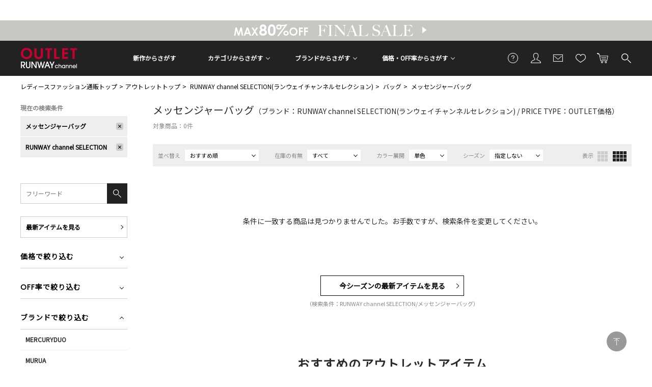

--- FILE ---
content_type: text/html;charset=UTF-8
request_url: https://runway-webstore.com/ap/s/s/MK140/category/E/EH?scls=n_out
body_size: 136296
content:
















	



	
	
			<!-- param==>bd:MK140 -->
			<!--MK140-->
				<!--RUNWAY channel SELECTION-->
				<!--ランウェイチャンネルセレクション-->




	



	
	




	



	
	




	



	
	





<!--paramBrandCategory	===-->
<!--paramCategory       ===-->
<!--paramCc1            ===cc1:E-->
<!--paramCc2            ===cc2:EH-->
<!--paramCc3            ===-->
<!--paramPrice          ===-->
<!--paramDiscount       ===-->
<!--paramBrand			===bd:MK140-->
<!--paramColor          ===-->
<!--paramSize           ===-->
<!--paramText           ===-->









<!-- outlet -->






<!DOCTYPE html>
<html lang="ja">
<head>
<!-- Optimize Next -->
<script>(function(p,r,o,j,e,c,t,g){
p['_'+t]={};g=r.createElement('script');g.src='https://www.googletagmanager.com/gtm.js?id=GTM-'+t;r[o].prepend(g);
g=r.createElement('style');g.innerText='.'+e+t+'{visibility:hidden!important}';r[o].prepend(g);
r[o][j].add(e+t);setTimeout(function(){if(r[o][j].contains(e+t)){r[o][j].remove(e+t);p['_'+t]=0}},c)
})(window,document,'documentElement','classList','loading',2000,'TTH4VMZG')</script>
<!-- End Optimize Next -->
<meta charset="utf-8">
<title>ランウェイチャンネルセレクション（RUNWAY channel SELECTION）、メッセンジャーバッグの商品一覧（単色表示）｜アウトレット｜レディースファッション通販｜ランウェイチャンネル</title>
<meta name="description" content="人気ブランドの公式アウトレット、レディースファッション通販【ランウェイチャンネル】のランウェイチャンネルセレクション（RUNWAY channel SELECTION）、メッセンジャーバッグの商品一覧（単色表示）です。最新作や人気の雑誌掲載アイテムが勢揃い！">
<meta name="keywords" content="ランウェイチャンネルセレクション,RUNWAY channel SELECTION,メッセンジャーバッグ,公式,アウトレット,レディースファッション通販,レディースファッション,RUNWAY channel,ランウェイチャンネル">
<meta name="twitter:card" content="summary_large_image" />
<meta property="og:title" content="ランウェイチャンネルセレクション（RUNWAY channel SELECTION）、メッセンジャーバッグの商品一覧（単色表示）｜アウトレット｜レディースファッション通販｜ランウェイチャンネル" />
<meta property="og:type" content="article" />
<meta property="og:url" content="https://runway-webstore.com/ap/s/s/MK140/category/E/EH?scls=n_out" />
<meta property="og:image" content="https://runway-webstore.com/static/common/ogp/ogp.png" />
<meta property="og:site_name" content="RUNWAY channel WEB STORE" />
<meta property="og:description" content="人気ブランドの公式アウトレット、レディースファッション通販【ランウェイチャンネル】のランウェイチャンネルセレクション（RUNWAY channel SELECTION）、メッセンジャーバッグの商品一覧（単色表示）です。最新作や人気の雑誌掲載アイテムが勢揃い！" />
<link rel='icon' type='image/x-icon' href="/favicon.ico" />
<link rel="shortcut icon" type="image/x-icon" href="/favicon.ico" />
<link rel="apple-touch-icon-precomposed" href="/apple-touch-icon.png" />
<link rel="mask-icon" href="/static/common/favicon/safari-pinned-tab.svg" color="#000000" />
<meta http-equiv="Content-Type" content="text/html; charset=utf-8" />
<meta http-equiv="Pragma" content="no-cache" />
<meta http-equiv="Cache-Control" content="no-cache" />
<meta http-equiv="Expires" content="Thu, 01 Dec 1994 16:00:00 GMT" />
<meta name="Copyright" content="MARK STYLER Co., Ltd." />
<meta name="Slurp" content="NOYDIR" />
<meta name="robots" content="all">
<meta http-equiv="Content-Script-Type" content="text/javascript" />
<meta http-equiv="Content-Style-Type" content="text/css" />
<meta name="viewport" content="width=1300, user-scalable=yes">
<link rel="alternate" media="handheld" href="//runway-webstore.com/" />
<link rel="canonical" href="https://runway-webstore.com/ap/s/s/MK140/category/E/EH?scls=n_out" />
<link rel="preconnect" href="https://fonts.googleapis.com" />
<link rel="preconnect" href="https://fonts.gstatic.com" crossorigin />
<link href="https://fonts.googleapis.com/css2?family=Poppins&family=Noto+Sans+JP&family=Roboto&family=Material+Icons+Outlined&display=swap" rel="stylesheet">
<link rel="stylesheet" type="text/css" href="/static/full/css/common.css"/>
<link rel="stylesheet" type="text/css" href="/static/full/css/layout.css"/>
<link rel="stylesheet" type="text/css" href="/static/full/css/header.css?1.0"/>
<link rel="stylesheet" type="text/css" href="/static/full/css/footer.css"/>
<link rel="stylesheet" type="text/css" href="/static/full/css/side.css"/>
<!--本ページ専用CSS-->
<link rel="stylesheet" type="text/css" href="/static/full/css/page/page-list.css"/>
<link rel="stylesheet" type="text/css" href="/static/full/css/jQuery/flexslider.css"/>
<link rel="stylesheet" type="text/css" href="/static/full/css/page/page-outlet.css"/>
<link rel="stylesheet" type="text/css" href="/static/full/css/lib/nouislider_modified.css"/>
<link rel="stylesheet" type="text/css" href="/static/full/css/favorite.css">
<link rel="stylesheet" type="text/css" href="/static/full/css/modal.css">
	<style>
	.searchInfo {
		display: none;
	}
	</style>
<!-- google analytics ON -->
<script>
  (function(i,s,o,g,r,a,m){i['GoogleAnalyticsObject']=r;i[r]=i[r]||function(){
  (i[r].q=i[r].q||[]).push(arguments)},i[r].l=1*new Date();a=s.createElement(o),
  m=s.getElementsByTagName(o)[0];a.async=1;a.src=g;m.parentNode.insertBefore(a,m)
  })(window,document,'script','https://www.google-analytics.com/analytics.js','ga');
  ga('create', '', 'auto');
  ga('create', '', 'auto', 'clientTracker');
  ga('send', 'pageview');
  ga('clientTracker.send', 'pageview');
</script>

<!-- Google Tag Manager -->
<script>(function(w,d,s,l,i){w[l]=w[l]||[];w[l].push({'gtm.start':
new Date().getTime(),event:'gtm.js'});var f=d.getElementsByTagName(s)[0],
j=d.createElement(s),dl=l!='dataLayer'?'&l='+l:'';j.async=true;j.src=
'https://www.googletagmanager.com/gtm.js?id='+i+dl;f.parentNode.insertBefore(j,f);
})(window,document,'script','dataLayer','GTM-MC8SFP');</script>
<script async src="https://www.googletagmanager.com/gtag/js?id=G-K46WYRDS4G"></script>
<!-- End Google Tag Manager -->

<script>(function(w,d,s,l,i){w[l]=w[l]||[];w[l].push({'gtm.start':
new Date().getTime(),event:'gtm.js'});var f=d.getElementsByTagName(s)[0],
j=d.createElement(s),dl=l!='dataLayer'?'&l='+l:'';j.async=true;j.src=
'https://www.googletagmanager.com/gtm.js?id='+i+dl;f.parentNode.insertBefore(j,f);
})(window,document,'script','dataLayer','GTM-NKNQWZX');</script>
<!-- End Google Tag Manager -->
<!-- Google Tag Manager (noscript) -->
<noscript><iframe src="https://www.googletagmanager.com/ns.html?id=GTM-NKNQWZX"
height="0" width="0" style="display:none;visibility:hidden"></iframe></noscript>

<script src="//statics.a8.net/a8sales/a8sales.js"></script>



<!-- Criteo Loader File -->
<script type="text/javascript" src="//dynamic.criteo.com/js/ld/ld.js?a=9304" async="true"></script>
<!-- END Criteo Loader File -->
<script>
window.acs_cbs = window.acs_cbs || [];
(function acsKeep(){
var PK = "p";
var IMK = "im";
var LKEYS = {cid : ["cid", "CL_", "ACT_"], gclid : ["plid", "PL_", "APT_"]};
var DKEYS = ["gclid", "fbclid", "yclid", "ttclid", "ldtag_cl", "ss", "msi"];
var PDIR = "./";
var durl = "https://lectit-cv.com/direct.php";
function saveCookies(data){ var p = data[PK]; var out = Object.keys(LKEYS).reduce(function(ret, k){ if(k in data && data[k]) ret[k] = data[k]; return ret; }, {}); if(!p || !Object.keys(out).length) return;
var purl = PDIR + "lptag.php?p=" + p; Object.keys(out).forEach(function(k){ purl += "&" + LKEYS[k][0] + "=" + out[k]; localStorage.setItem(LKEYS[k][1] + p, out[k]); });
var xhr = new XMLHttpRequest(); var args = "; expires=" + new Date(new Date().getTime() + 63072000000).toUTCString() + "; path=/; SameSite=None; Secure"; xhr.open("GET", purl);
xhr.onloadend = function(){ if(xhr.status === 200 && xhr.response === ""){ window.acs_cbs.forEach(function(cb){ cb(); }); return; } Object.keys(out).forEach(function(k){ document.cookie = LKEYS[k][1] + p + "=" + decodeURIComponent(out[k]) + args; if(LKEYS[k][2]) document.cookie = LKEYS[k][2] + p + "=js" + args; }); window.acs_cbs.forEach(function(cb){ cb(); }); }; xhr.send(); }
var data = location.search.substring(1).split("&").reduce(function(ret, s){ var kv = s.split("="); if(kv[1]) ret[kv[0]] = kv[1]; return ret; }, {}); if(!(IMK in data)){ saveCookies(data); return; }
durl += "?im=" + data[IMK] + "&navi=" + performance.navigation.type; DKEYS.forEach(function(k){ if(!(k in data)) return; durl += "&" + k + "=" + data[k]; });
var xhr = new XMLHttpRequest(); xhr.open("GET", durl); function merge(a, b){ return Object.keys(LKEYS).reduce(function(ret, k){ if(k in b && !(k in a)) ret[k] = b[k]; return ret; }, a); }
xhr.onloadend = function(){ if(xhr.status !== 200) return; try{ var xhr_data = JSON.parse(xhr.responseText); if(PK != "p"){ xhr_data[PK] = xhr_data["p"]; } saveCookies(merge(xhr_data, data)); }catch(_){ } }; xhr.send(); })();
</script>


<!-- rows =  -->
<!-- sort =  -->
<!-- fq =  -->
<!-- scls = n_out -->

</head>

<body>
<script src="//ajax.googleapis.com/ajax/libs/jquery/1.10.2/jquery.min.js"></script>
<script src="//ajax.googleapis.com/ajax/libs/jqueryui/1.10.3/jquery-ui.min.js"></script>
<link rel="stylesheet" href="//runway-webstore.com/adss/css/jquery-ui-1.10.3.custom.css"></link>
<script src="//cdnjs.cloudflare.com/ajax/libs/underscore.js/1.5.1/underscore-min.js"></script>
<script src="//cdnjs.cloudflare.com/ajax/libs/underscore.string/2.3.3/underscore.string.min.js"></script>
<script src="//cdnjs.cloudflare.com/ajax/libs/json2/20121008/json2.js"></script>
<script src="//cdnjs.cloudflare.com/ajax/libs/moment.js/2.8.3/moment.min.js"></script>
<script src="//cdnjs.cloudflare.com/ajax/libs/numeral.js/1.4.5/numeral.min.js"></script>
<script src="//cdnjs.cloudflare.com/ajax/libs/backbone.js/1.0.0/backbone-min.js"></script>
<script>
  // CDN fallback
  (window.jQuery)
    || document.write('<script src="//runway-webstore.com/adss/js/lib/jquery-1.10.2.js">\x3C/script>');
  (window.jQuery && window.jQuery.ui)
    || document.write('<script src="//runway-webstore.com/adss/js/lib/jquery-ui-1.10.3.js">\x3C/script>');
  (window._)
    || document.write('<script src="//runway-webstore.com/adss/js/lib/underscore-1.5.1.js">\x3C/script>');
  (window._ && window._.string)
    || document.write('<script src="//runway-webstore.com/adss/js/lib/underscore.string-2.3.3.js">\x3C/script>');
  (window.JSON && window.JSON.stringify && window.JSON.parse)
    || document.write('<script src="//runway-webstore.com/adss/js/lib/json2.js">\x3C/script>');
  (window.moment)
    || document.write('<script src="//runway-webstore.com/adss/js/lib/moment-2.8.3.js">\x3C/script>');
  (window.moment)
    || document.write('<script src="//runway-webstore.com/adss/js/lib/numeral-1.4.5.js">\x3C/script>');
  (window.Backbone)
    || document.write('<script src="//runway-webstore.com/adss/js/lib/backbone-1.0.0.js">\x3C/script>');
</script>
<script src="//runway-webstore.com/adss/js/lib/jquery-ui-i18n.js?1.2"></script>
<script src="//runway-webstore.com/adss/js/lib/jquery.form.js?1.2"></script>
<!-- Basics -->
<script src="//runway-webstore.com/adss/js/adss/namespace.js?1.2"></script>
<script src="//runway-webstore.com/adss/js/adss/console.js?1.2"></script>
<script src="//runway-webstore.com/adss/js/adss/resource.js?1.2"></script>
<script src="//runway-webstore.com/adss/js/adss/util.js?1.2"></script>
<script src="//runway-webstore.com/adss/js/adss/promotion.js?1.2"></script>
<script>
ADSS.Config.lang = 'ja';
ADSS.Config.appBaseUrl = '//runway-webstore.com/ap/';
ADSS.Config.console.activate(false);
moment.locale('ja', {
  weekdays: ['日曜日', '月曜日', '火曜日', '水曜日', '木曜日', '金曜日', '土曜日'],
  weekdaysShort: ['日', '月', '火', '水', '木', '金', '土']
});
</script>
<script src="//runway-webstore.com/adss/js/adss/bootstrap.js?1.2"></script>
<script src="//runway-webstore.com/adss/js/adss/app.js?1.2"></script>
<script src="//runway-webstore.com/ap/api/mem.js?1768669882689"></script>
<script type="text/javascript" src="/static/full/js/common.js"></script>
<script type="text/javascript" src="/static/full/js/jquery.tile.js"></script>
<script type="text/javascript" src="/static/full/js/lib/placeholder.js"></script>
<script type="text/javascript" src="/static/full/js/jquery.cookie.js"></script>
<script type="text/javascript">
	$(function(){
		$('.placeholder').ahPlaceholder({
			  placeholderColor : 'silver',
			  likeApple : true
		 });
	});
</script>
<script type="text/javascript" src="/static/full/js/lib/jquery.flexslider-min.js"></script>
<script type="text/javascript" src="/static/full/js/jquery.lazyload.js"></script>
<script type="text/javascript" src="/static/full/js/css_browser_selector.js"></script>
<script src="https://runway-webstore.com/adss/js/adss/favorite.js?1.2"></script>
<script type="text/javascript">
	$(function() {
		$('form[name="favoriteLoginForm"]').efo({
			goNextElement : $('#loginBtn')
		});
	});
	var processing = false;
</script>
<script type="text/javascript" src="/static/full/js/masonry.pkgd.min.js"></script>
<!--本ページ専用JS-->
<script type="text/javascript" src="/static/full/js/page/page-list.js"></script>
<script type="text/javascript" src="/static/full/js/jquery.tile.js"></script>
<script type="text/javascript" src="/static/full/js/arrival_mail_dialog.js"></script>
<script type="text/javascript" src="/static/full/js/recommend.js?20260118021122"></script>
<script type="text/javascript" src="/static/lite/js/lib/nouislider.js"></script>
<script type="text/javascript" src="/adss/js/adss/kanaTextExtension.js"></script>
<script type="text/javascript" src="/adss/js/adss/efo.js"></script>
	<div id="pagetop" class="wrapper"><!-- wrapper Start -->
<!-- Google Tag Manager (noscript) -->
<noscript><iframe src="https://www.googletagmanager.com/ns.html?id=GTM-MC8SFP"
height="0" width="0" style="display:none;visibility:hidden"></iframe></noscript>
<!-- End Google Tag Manager (noscript) -->


			<!-- brandCode==>MK140 -->










<!-- brandCode ==== MK140-->

		<!-- brandName ==== RUNWAY channel SELECTION-->
		<!-- brandKana ==== ランウェイチャンネルセレクション-->
		<!-- bannerGroup ==== -->

<style>
/* bouncemail_モーダルウインドウ
--------------------------------------------------------------------*/
.page-mask-bouncemail {
	background-color: #000000;
	filter: progid:DXImageTransform.Microsoft.Alpha(opacity=60);
	-moz-opacity: 0.6;
	opacity: 0.6;
	display: none;
	position: fixed;
	left: 0px;
	top: 0px;
	overflow: hidden;
	width: 100%;
	height: 100%;
	z-index: 1301;
}
#bouncemail-dialog {
	display: none;
	position: fixed;
	top: 0;
	left: 0;
	bottom: 0;
	right: 0;
	margin: auto;
	width: 625px;
	height: 370px;
	box-sizing: border-box;
	background-color: #ffffff;
	padding: 50px;
	border-radius: 0;
	z-index: 20000;
}
#bouncemail-dialog h5 {
	font-weight: bold;
	font-size: 20px;
	color: #000;
	padding-bottom: 15px;
	margin-bottom: 30px;
	border-bottom: 1px #000 solid;
	text-align: left;
}
#bouncemail-dialog p {
	font-size: 12px;
	margin: 15px 0px 0px 8px;
	padding: 0px 0px 0px 8px;
	text-align:left;
}
#bouncemail-dialog input:focus {
	background: #FFF;
	color: #000;
}
#bouncemail-dialog input.member_bouncemail {
	margin-bottom: 4px;
}
.bouncemail-inputArea {
	text-align: center;
}
#bouncemail-dialog .bouncemail-inputArea dt{
	clear: both;
	float: left;
	width: 150px;
	font-size: 12px;
	line-height: 20px;
	text-align: left;
}
#bouncemail-dialog .bouncemail-inputArea dd{
	width: 375px;
	font-size: 12px;
	text-align: left;
}
#bouncemail-dialog .bouncemail-inputArea span{
	clear: both;
	float: left;
	font-size: 12px;
	line-height: 20px;
	text-align: left;
	margin-bottom:10px;
}
#bouncemail-dialog .bouncemail-inputArea input{
	width: 295px;
	height: 30px;
	box-sizing: border-box;
	line-height: 1em;
	padding: 0 7px;
	margin: 0 auto 15px auto;
	padding: 5px 10px;
	border: 1px solid #ccc;
}
#bouncemail-dialog .bouncemailBtnArea {
	width: 100%;
	text-align: center;
	margin: 15px auto 0;
}
#bouncemail-dialog .bouncemailBtnArea a:hover {
	text-decoration: none;
}
#bouncemail-dialog .bouncemailBtnArea .bouncemail-submitBtn {
	color: #fff;
	letter-spacing: normal;
	background: #272727 none repeat scroll 0 0;
	display: block;
	padding: 0;
	height: 50px;
	line-height: 50px;
	box-sizing: border-box;
	border: none;
	width: 290px;
	border-radius: 0;
	margin: 0 auto 36px auto;
	-webkit-appearance: none;
	-moz-appearance: none;
	appearance: none;
	font-family: 'Metrophobic', Arial, "ヒラギノ角ゴ Pro W3", "Hiragino Kaku Gothic Pro", "メイリオ", Meiryo, Osaka, "ＭＳ Ｐゴシック", "MS PGothic", sans-serif, Helvetica;
}
#bouncemail-info {
	display: none;
	position: absolute;
	left:0 !important;
	right:0;
	background: #000;
	opacity: 0.6;
	width: 300px;
	height: 20px;
	margin:0 auto;
	padding: 40px;
	z-index: 30000;
	/* 消えるまで天地左右中央寄せにしたい場合
	margin:auto;
	position:fixed;
	top:0 !important;
	bottom:0 !important;
	*/
}
#bouncemail-info h2 {
	color: #fff;
	text-align: center;
}
#bouncemail-info span {
	color: #fff;
	text-align: center;
	display: block;
	padding: 20px;
	border: 1px solid #fff;
	margin: 20px 0;
}
</style>
<div id="bouncemail-dialog" class="clearfix">
	<div id="bouncemail-innerhtml"></div>
	<form name="bouncemailForm">
		<h5>メールアドレス変更のお願い</h5>
		<div id="efoError" style="color:#f30;display:none">
			入力内容に不備があります
		</div>
		<div class="bouncemail-inputArea clearfix">
			<div class="bouncemail_existing_message">
				<p>以前送信したメールがエラーで戻ってきております。<br>ご登録メールアドレスをご変更いただき<br>「適用」ボタンを押してください。<br><span style="color:#f30;">※この表示はメールアドレスをご変更いただくことで消えます。</span></p>
			</div>
			<dl>
				<dt>現在の登録メールアドレス</dt>
				<dd>
					<span id="bouncemail_oldemail">
										</span>
				</dd>
				<dt>登録するメールアドレス</dt>
				<dd>
					<input type="email" id="bouncemail_email" name="email" value="" class="sampleValue member_bouncemail" maxlength="180" data-verify-as='{"allowempty":false,"maxlength":180,"format":"email"}' placeholder="メールアドレス" style="background-color: rgb(255, 192, 203);" tabindex="3">
				</dd>
			</dl>
		</div>
		<div class="bouncemailBtnArea clearfix">
			<input type="button" value="適用" class="bouncemail-submitBtn default-btn btn-primary" id="unBouncemailBtn">
		</div>
	</form>
</div>
<div id="bouncemail-info">
	<div class="inner">
		<h2>メールアドレスを適用しました。</h2>
	</div>
</div>
<script type="text/javascript">
	jQuery(function() {
		if (adss_hasBounceError) {
			bouncemailPopup();
		}
	});
	/** バウンスメールPOPUP */
	function bouncemailPopup() {
		if (!jQuery.isFunction(jQuery('form[name="bouncemailForm"]').efo)) {
			jQuery('#bouncemail-innerhtml').html('<script type=\"text/javascript\" src=\"/adss/js/adss/efo.js\"><\/script>');
		}
		jQuery('form[name="bouncemailForm"]').efo({
			goNextElement : jQuery('#unBouncemailBtn')
		});
		jQuery("#unBouncemailBtn").click(function() {
			jQuery('#efoError').css("display", "none");
			var form = jQuery(this).parents("form").get(0);
			jQuery(form).efo({
			    goNextElement : $(this)
			});
			if (undefined !== _.find(_.values($(this).data('validateResult')), function(tf) { return !tf; })) {
			    jQuery('#efoError').toggle();
			    return;
			}
			unBouncemailSubmit(form);
		});
		jQuery('.page-mask-bouncemail').remove();
		jQuery('body').append('<div class="page-mask-bouncemail"><a href="javascript:void(0);">　</a></div>').show();
		jQuery(".page-mask-bouncemail").fadeIn("fast");
		jQuery('#bouncemail-dialog').show();
		jQuery('#bouncemail_email').focus();
	}
	/** バウンスメール解除Submit. */
	function unBouncemailSubmit(form) {
		if (jQuery(form).data('processing')) return false;
		jQuery(form).data('processing', true);
		var url = "https://" + document.domain + "/ap/api/member/unBouncemail";
		var data = {
			'email' : form.email.value
		};
		jQuery.ajax({
			  'url'       : url
			, 'data'      : data
			, 'dataType'  : 'json'
			, 'type'      : 'post'
			, 'xhrFields' : { withCredentials: true }
			, 'crossDomain' : true
		}).done(function(json) {
			if (json.success) {
				// 成功
				jQuery(".page-mask-bouncemail").fadeOut("fast");
				$('#bouncemail-dialog').fadeOut('fast');
				unBouncemailInfoPopupOpen();
			} else if (json.hasInvalidField) {
				alert("メールアドレスが不正です。");
			} else if (json.registeredCustomer) {
				alert("このメールアドレスは既に登録されています。");
			} else if (!json.authorized) {
				// 非ログインはログインページへ
				alert("ログインしなおしてください");
				location.href = "//runway-webstore.com/ap/member/login";
			} else if (json.failed) {
				alert("メールアドレス変更処理でエラーが発生しました。");
			} else {
				// 予期しないエラー
				alert("エラーが発生しました。");
			}
		}).fail(function(json){
			// 通信エラーなど
			alert("エラーが発生しました。");
			console.log(json);
		}).always(function(json){
			jQuery(form).data('processing', false);
		});
	}
	/** バウンスメール解除完了POPUP */
	function unBouncemailInfoPopupOpen() {
		jQuery('#bouncemail-info').css("top", ($(window).height() - $('#bouncemail-info').height() ) / 2+$(window).scrollTop());
		jQuery('#bouncemail-info').css("left", ($(window).width() - $('#bouncemail-info').width() ) / 2+$(window).scrollLeft());
		jQuery('#bouncemail-info').fadeIn();
		setTimeout(function() {
		    jQuery('#bouncemail-info').fadeOut();
		}, 3000);
	}
</script>




<!--false-->




       <header id="header"><!-- header Start -->

        	<div class="header_text outlet">
            </div>

			<div class="header_bnr osale"><!-- header_bnr Start -->
				<a href="/ap/s/s/?sort=salesCD+desc,fsdt+desc&amp;-stnum=0&amp;scls=n_sale&amp;pi=p_sp_rc_26wintersale&amp;aid3=rc_26wintersale_header&amp;aid4=rc_26wintersale_header">
				<div class="section_top_bnr" style="background: url(//cms-rcw.runway-webstore.net/cms/html/img/bnr_20251223170134072.png) no-repeat center;"></div>
				</a>
			</div><!-- header_bnr End -->

	<div class="header_position">
		<div class="header_fixed outlet">
			<div class="header_box outlet">
				<h2 class="header_logo"> <a href="https://runway-webstore.com/outlet/?aid3=rcomenu_logo"><img src="/static/full/images/outlet/header_logo_01.jpg" width="115" height="50" alt="OUTLET RUNWAY channel"/></a> </h2>
				<nav class="header_sub_nav"><!-- nav Start -->
					<ul class="header_sub_nav_ul_01">
						<li class="header_sub_nav_guide"> <a href="https://runway-webstore.com/support/userguide/?aid3=rcomenu_guide">ご利用ガイド</a> </li>
						<li class="header_sub_nav_member"> <a href="https://runway-webstore.com/ap/member/mypage?aid3=rcomenu_mypage">会員</a> </li>
						<li class="header_sub_nav_mail">
							<a href="https://runway-webstore.com/ap/mag/?aid3=rcomenu_mail">メールマガジン</a>
						</li>
						<li class="header_sub_nav_favorite"> <a href="https://runway-webstore.com/ap/member/favorite/list/?aid3=rcomenu_favorite">お気に入り<span class="no"></span></a>
							<script>
</script>
						</li>
						<li class="header_sub_nav_cart"> <a href="https://runway-webstore.com/ap/cartMultiple/show">カートに入れる<span class="no">0</span></a>
							<script type="text/javascript">
	$(function(){
		if ( adss_cartMultiple['amount'] != 0 ) {
			$('.header_sub_nav_cart .no').html(adss_cartMultiple['piece']);
			$('.header_sub_nav_cart .no').show();
		} else {
			$('.header_sub_nav_cart .no').html(0);
			$('.header_sub_nav_cart .no').hide();
		}
	});
</script>
						</li>
						<li class="header_sub_nav_search"> <a href="https://runway-webstore.com/ap/s/q?scls=n_out">検索する</a> </li>
					</ul>
				</nav>
				<!-- nav End -->

			</div>
			<!-- header_box End -->


			<nav class="header_outlet_nav"><!-- nav Start -->
				<ul class="header_outlet_nav_ul_01">
					<li><a href="https://runway-webstore.com/?aid3=rcomenu_rcw">新作からさがす</a></li>

							<li class="header_nav_category header_nav_slide">
								<a href="javascript:void(0);">カテゴリからさがす</a>
								<div class="header_nav_category_box header_nav_slide_box">
									<div class="header_nav_category_box_inner">
										<ul class="header_nav_category_ul_01">
											<li class="allitem">
												<a href="https://runway-webstore.com/ap/s/v?scls=n_out&stnum=[1+TO+*]+OR+icon=coming_soon&aid3=rcomenu_item">すべてのアイテムを見る</a>
											</li>
											<li class="ranking">
												<a href="https://runway-webstore.com/outlet/ranking/?aid3=rcomenu_ranking">ランキング</a>
											</li>
											<li class="newitem">
												<a href="https://runway-webstore.com/ap/s/v?sort=sdt+desc,rk+desc&scls=n_out&stnum=[1+TO+*]+OR+icon=coming_soon&aid3=rcomenu_new">新着アイテム一覧</a>
											</li>
										</ul>
										<ul class="header_nav_category_ul_02">
										</ul>
									</div>
								</div>
<script type="text/template" id="template-header-category">
	<li class="cc1_{{=data.category.code}}">
		<span><a href="{{=data.category.link}}">{{=data.category.name}}</a></span>
		<ul class="header_nav_category_ul_03">
			{{ _.each(data.category.medium ,function(category) { }}
			<li><a href="{{=category.link}}">{{=category.name}}</a></li>
			{{ }); }}
		</ul>
	</li>
</script>
<script type="text/javascript">
	$(function() {
		var params = new Array();
		params.push('wt=json');
		params.push('facet=true');
		params.push('facet.limit=1000');
		params.push('facet.field=cf1');
		params.push('facet.field=cf2');
		params.push('facet.field=cf3');
	   	params.push('facet.field=cf1_od');
	   	params.push('facet.field=cf2_od');
	    params.push('facet.sort=cf1_od');
		params.push('facet.mincount=1');
		params.push('fq=dispSuppress:0');
		params.push('fq=scls:n_out');
		params.push('fq=-cc1:V');
		params.push('fq=-cc1:W');
		params.push('fq=-cc1:T');
		params.push('fq=-stnum:0');
		params.push('fl=cf1');
		params.push('fl=cf2');
		params.push('fl=cf3');
		params.push('fl=cf1_od');
		var dataParam = params.join('&');
		dataParam = dataParam.replace("&&","&");
		$.ajax({
			'url'      : '/vse/select',
			'data'     : dataParam,
			'dataType' : "json"
		}).done(function(data) {
			var largeCts = data.facet_counts.facet_fields.cf1;
			var mediumCts = data.facet_counts.facet_fields.cf2;
			var smallCts = data.facet_counts.facet_fields.cf3;
			var dispNo = data.facet_counts.facet_fields.cf1_od;
			var mediumDispNo = data.facet_counts.facet_fields.cf2_od;
			var cc = "";
			var holder = new Array();
			var preList = new Array();
			for (var i = 0; i < dispNo.length; i+= 2) {
				preList.push(dispNo[i]);
			}
			preList.sort((a, b) => {
				return a.split("__")[0] - b.split("__")[0];
			});

			var mediumPreList = new Array();
			for (var i = 0; i < mediumDispNo.length; i+= 2) {
				mediumPreList.push(mediumDispNo[i]);
			}
			mediumPreList.sort((a, b) => {
				return a.split("__")[0] - b.split("__")[0];
			});
			var sortList = new Array();
			for (var i = 0; i < preList.length; i++) {
				var _dispNos = preList[i].split("__");
				var _dispNo = _dispNos[0];
				var _dispNoCode = _dispNos[1];
				for (var j = 0; j < largeCts.length; j+= 2) {
					var _codeName = largeCts[j].split("__");
					var _code = _codeName[0];
					var _name = _codeName[1];
					if (_dispNoCode == _code) {
						sortList.push(largeCts[j]);
						sortList.push(largeCts[j+1]);
						break;
					}
				}
			}

			var mediumSortList = new Array();
			for (var i = 0; i < mediumPreList.length; i++) {
				var _dispNos = mediumPreList[i].split("__");
				var _dispNo = _dispNos[0];
				var _dispNoCode = _dispNos[1];
				for (var j = 0; j < mediumCts.length; j+= 2) {
					var _codeName = mediumCts[j].split("__");
					var _code = _codeName[0];
					var _name = _codeName[1];
					if (_dispNoCode == _code) {
						mediumSortList.push(mediumCts[j]);
						mediumSortList.push(mediumCts[j+1]);
						break;
					}
				}
			}
			for (var i = 0; i < sortList.length; i+= 2) {
				var _codeName = sortList[i].split("__");
				var _code = _codeName[0];
				var _name = _codeName[1]
				var _count = sortList[i+1];
				if ( _count > 0 ) {
					var map = {'code' : _code, 'name' : _name, 'count' : _count};
					map.link = "https://runway-webstore.com/ap/s/v?scls=n_out&stnum=[1+TO+*]+OR+icon=coming_soon";
					map.link = map.link.replace('/s/v', '/s/v/category/' + _code) + '&aid3=rcomenu_' + _code;
					var holderM = new Array();
					for (var k = 0; k < mediumSortList.length; k+= 2) {
						var _McodeName = mediumSortList[k].split("__");
						var _Mcode = _McodeName[0];
						var _Mname = _McodeName[1];
						var _Mcount = mediumSortList[k+1];
						if (_code != _Mcode.substr(0, 1)) {
							continue;
						}
						if (parseInt(_Mcount, 10) < 1) {
							continue;
						}
						var mid = {'code' : _Mcode, 'name' : _Mname, 'count' : _Mcount};
						mid.link = "https://runway-webstore.com/ap/s/v?scls=n_out&stnum=[1+TO+*]+OR+icon=coming_soon";
						mid.link = mid.link.replace('/s/v', '/s/v/category/' + _code + '/' + _Mcode) + '&aid3=rcomenu_' + _Mcode;

						holderM.push(mid);
					}
					map.medium = holderM;
					holder.push(map);
				}
    		}
			$container = $(".header_nav_category_ul_02");
			_.each(holder, function(category, index) {
				var buffer = new Array();
				buffer.push(_.template(jQuery("#template-header-category").html())({ "category": category }));
				//buffer.push('</ul></li>');
				$container.append(buffer.join(''));
			});
			$('.header_nav_category_ul_03 > li > span').on('click' , function(){
				if($(this).hasClass('selected')){
					$(this).removeClass('selected');
					$(this).next('ul').slideUp();
				}else{
					$(this).addClass('selected');
					$(this).next('ul').slideDown();
				}
				return false;
			});
		});
	});
</script>
							</li>
			<li class="header_nav_brand header_nav_slide">
				<a href="javascript:void(0);">ブランドからさがす</a>
				<div class="header_nav_brand_box header_nav_slide_box">
					<ul class="header_nav_brand_ul">
										<li><a href="https://runway-webstore.com/outlet/mercuryduo/?aid3=rcomenu_MK000"><img src="/static/common/images/logo/brand_logo_MK000.png" alt="MERCURYDUO"/></a></li>
						<li><a href="https://runway-webstore.com/outlet/murua/?aid3=rcomenu_MK010"><img src="/static/common/images/logo/brand_logo_MK010.png" alt="MURUA"/></a></li>
						<li><a href="https://runway-webstore.com/outlet/dazzlin/?aid3=rcomenu_MK020"><img src="/static/common/images/logo/brand_logo_MK020.png" alt="dazzlin"/></a></li>
						<li><a href="https://runway-webstore.com/outlet/emoda/?aid3=rcomenu_MK040"><img src="/static/common/images/logo/brand_logo_MK040.png" alt="EMODA"/></a></li>
						<li><a href="https://runway-webstore.com/outlet/ungrid/?aid3=rcomenu_MK110"><img src="/static/common/images/logo/brand_logo_MK110.png" alt="Ungrid"/></a></li>
						<li><a href="https://runway-webstore.com/outlet/lagunamoon/?aid3=rcomenu_MK030"><img src="/static/common/images/logo/brand_logo_MK030.png" alt="LAGUNAMOON"/></a></li>
						<li><a href="https://runway-webstore.com/outlet/gyda/?aid3=rcomenu_MK070"><img src="/static/common/images/logo/brand_logo_MK070.png" alt="GYDA"/></a></li>
						<li><a href="https://runway-webstore.com/outlet/jouetie/?aid3=rcomenu_MK080"><img src="/static/common/images/logo/brand_logo_MK080.png" alt="jouetie"/></a></li>
						<li><a href="https://runway-webstore.com/outlet/resexxy/?aid3=rcomenu_MK150"><img src="/static/common/images/logo/brand_logo_MK150.png" alt="RESEXXY"/></a></li>
						<li><a href="https://runway-webstore.com/outlet/merryjenny/?aid3=rcomenu_MK280"><img src="/static/common/images/logo/brand_logo_MK280.png" alt="merry jenny"/></a></li>
						<li><a href="https://runway-webstore.com/outlet/evris/?aid3=rcomenu_MK370"><img src="/static/common/images/logo/brand_logo_MK370.png" alt="EVRIS"/></a></li>
						<li><a href="https://runway-webstore.com/outlet/eatme/?aid3=rcomenu_MK340"><img src="/static/common/images/logo/brand_logo_MK340.png" alt="EATME"/></a></li>
						<li><a href="https://runway-webstore.com/outlet/elendeek/?aid3=rcomenu_MK510"><img src="/static/common/images/logo/brand_logo_MK510.png" alt="ELENDEEK"/></a></li>
						<li><a href="https://runway-webstore.com/outlet/un3d/?aid3=rcomenu_MK520"><img src="/static/common/images/logo/brand_logo_MK520.png" alt="UN3D."/></a></li>
						<li><a href="https://runway-webstore.com/outlet/calnamur/?aid3=rcomenu_MK590"><img src="/static/common/images/logo/brand_logo_MK590.png" alt="CALNAMUR"/></a></li>
						<li><a href="https://runway-webstore.com/outlet/tonal/?aid3=rcomenu_MK650"><img src="/static/common/images/logo/brand_logo_MK650.png" alt="TONAL"/></a></li>
						<li><a href="https://runway-webstore.com/outlet/runwaychannelselection/?aid3=rcomenu_MK140"><img src="/static/common/images/logo/brand_logo_MK140.png" alt="RUNWAY channel SELECTION"/></a></li>
						<li><a href="https://runway-webstore.com/outlet/outletlimiteditem/?aid3=rcomenu_MK120"><img src="/static/common/images/logo/brand_logo_MK120.png" alt="OUTLET LIMITED ITEM"/></a></li>
					</ul>
				</div>
			</li>

					<li class="header_nav_price header_nav_slide"> <a href="#">価格・OFF率からさがす</a>
						<div class="header_nav_price_box header_nav_slide_box">
							<div class="header_nav_price_box_inner">
								<div class="header_nav_price_left">
									<h5 class="header_nav_price_title">価格</h5>


    <div>
        <div class="search_range">
            <div id="header_slider"></div>
        </div>
        <ul class="search_price">
           <li class="low">
               <span>¥</span><input type="text" id="header_change_search_low_price" />
           </li>
           <li class="high">
               <span>¥</span><input type="text" id="header_change_search_high_price" />
           </li>
        </ul>
        <ul class="search_btn">
             <li class="reset_btn"><a href="javascript:void(0);">リセット</a></li>
             <li class="btn_fix" onclick="header_nav_priceSearch();">この条件でさがす</li>
        </ul>
    </div>
<link rel="stylesheet" type="text/css" href="/static/full/css/lib/nouislider_modified.css"/>
<script type="text/javascript" src="/static/lite/js/lib/nouislider.js"></script>

<script type="text/javascript">
$(function() {
	var slider = document.getElementById('header_slider');

		noUiSlider.create(slider, {
			start: [ 0, 60000],
			step: 1000,
			connect: true,
			format: {
				to: function ( value ) {
					return (value>0)?Math.floor(value):Math.ceil(value);
				},
				from: function ( value ) {
					return (value>0)?Math.floor(value):Math.ceil(value);
				}
			},
			range: {
				'min': [   0 ],
				'max': [ 60000 ]
			}
		});

	/*-- ID1196 --*/
	$('#header .search_range').click(function(){
		slider.noUiSlider.on('update', function( values, handle ) {
			if ( handle == 0 ) {
				$("#header_change_search_low_price").val(values[handle]);
			} else {
				$("#header_change_search_high_price").val(values[handle]);
			}
		});
	});
	$('#header .noUi-handle').mousedown(function(){
		slider.noUiSlider.on('update', function( values, handle ) {
			if ( handle == 0 ) {
				$("#header_change_search_low_price").val(values[handle]);
			} else {
				$("#header_change_search_high_price").val(values[handle]);
			}
		});
	});
/*
	$("#header_change_search_high_price").val(30000);
	var handleMove=0;
	slider.noUiSlider.on('update', function( values, handle ) {
		if ( handle == 0 ) {
			$("#header_change_search_low_price").val(values[handle]);
		} else if(handleMove > 1){
			$("#header_change_search_high_price").val(values[handle]);
		}
		if (handleMove < 2){
			handleMove ++;
		}
	});
*/
	$('.search_btn .reset_btn a').click(function() {
		var slider = document.getElementById('header_slider');
		slider.noUiSlider.set([0, 60000]);
		//slider.noUiSlider.reset();
	});
});
</script>

<script type="text/javascript">
	function header_nav_priceSearch() {
		var price1 = $("#header_change_search_low_price").val();
		var price2 = $("#header_change_search_high_price").val();
		var price = "";

		if ( price1 != "" || price2 != "" ) {
			if ( price1 == "" ) {
				price1 = "*";
			}

			if ( price2 == "" ) {
				price2 = "*";
			}

			price = "&price=[" + price1 + "+TO+" + price2 + "]";
		}

		var url = "https://runway-webstore.com/ap/s/v?bd=MK140&cc2=EH&rows=60&sort=rk+desc,sdt+desc" + price +"&scls=n_out&aid3=rcomenu_price";
		url = url.replace("fq=-stnum:0","");
		url = url.replace("-stnum=0","");
		url = url.replace(/&amp;/g,"&");
		url = url.replace(/amp;/g,"");
		url = url.replace(/&quot;/g,"\"");
		url = url.replace(/&&&/g,"&")
		url = url.replace(/&&/g,"&")
		url = url.replace("?&","?")

		location.href = url + "&-stnum=0";
	}

	$(function(){
	    $("#header_change_search_low_price").blur(function(){
	        charChange($(this));
	    });

	    $("#header_change_search_high_price").blur(function(){
	        charChange($(this));
	    });

	    charChange = function(e){
	        var val = e.val();
	        var str = val.replace(/[０-９]/g,function(s){return String.fromCharCode(s.charCodeAt(0)-0xFEE0)});
	 		str = str.replace(/,/g, "");
	 		str = str.replace(/，/g, "");
	 		str = str.replace(/、/g, "");
            $(e).val(str);
	    }
	});
</script>

								</div>
								<div class="header_nav_price_right">
									<h5 class="header_nav_price_title">OFF率</h5>
									<ul class="header_nav_rate_ul">
										<li><a href="https://runway-webstore.com/ap/s/v?scls=n_out&discount=[10+TO+*]&-stnum=0&aid3=rcomenu_off">10%OFF～</a></li>
										<li><a href="https://runway-webstore.com/ap/s/v?scls=n_out&discount=[20+TO+*]&-stnum=0&aid3=rcomenu_off">20%OFF～</a></li>
										<li><a href="https://runway-webstore.com/ap/s/v?scls=n_out&discount=[30+TO+*]&-stnum=0&aid3=rcomenu_off">30%OFF～</a></li>
										<li><a href="https://runway-webstore.com/ap/s/v?scls=n_out&discount=[40+TO+*]&-stnum=0&aid3=rcomenu_off">40%OFF～</a></li>
										<li><a href="https://runway-webstore.com/ap/s/v?scls=n_out&discount=[50+TO+*]&-stnum=0&aid3=rcomenu_off">50%OFF～</a></li>
										<li><a href="https://runway-webstore.com/ap/s/v?scls=n_out&discount=[60+TO+*]&-stnum=0&aid3=rcomenu_off">60%OFF～</a></li>
									</ul>
								</div>
							</div>
						</div>
					</li>
				</ul>
			</nav>
			<!-- nav End -->

		</div>
		<!-- header_fixed End -->
	</div>
	<!-- header_position End -->

</header>
<!-- header End -->

		<div id="contents" class="product_list"><!-- contents Start -->
			<!-- bread Start -->





<div class="bread clearfix">
	<ol>
		<li><a href="https://runway-webstore.com/?aid3=unknown_bread">レディースファッション通販トップ</a></li>
		<li><a href="https://runway-webstore.com/outlet/?aid3=unknown_bread">アウトレットトップ</a></li>









						<!-- code ==> EH  -->
						<!-- condition ==> cc2:EH, code ==> EH -->











						<li>
								<a href="https://runway-webstore.com/outlet/runwaychannelselection/?aid3=unknown_bread">
									RUNWAY channel SELECTION(ランウェイチャンネルセレクション)
								</a>
							<!--RUNWAY channel SELECTION(ランウェイチャンネルセレクション)-->
						</li>

				<li>
					<a href="https://runway-webstore.com/ap/s/s/category/E?bd=MK140&rows=60&sort=rk+desc,sdt+desc&amp;scls=n_out&amp;-stnum=0&aid3=unknown_bread">
						バッグ
					</a>
				</li>
				
						<li>
								<a href="https://runway-webstore.com/ap/s/s?bd=MK140&rows=60&sort=rk+desc,sdt+desc&cc2=EH&amp;scls=n_out&amp;-stnum=0&aid3=unknown_bread">
									メッセンジャーバッグ
								</a>
							<!--メッセンジャーバッグ-->
						</li>

	</ol>
</div>
			<!-- bread End -->

			<!-- PI3用 -->


			<div id="main"><!-- main Start -->
				<div id="search_result"><!-- search_result Start -->
					<h1 class="search_result_item">
	
			メッセンジャーバッグ<span>（ブランド：RUNWAY channel SELECTION(ランウェイチャンネルセレクション) / PRICE TYPE：OUTLET価格）</span>

					</h1>

					<dl class="result_number none_text">
						<dt>対象商品：</dt>
						<dd><span class="result_totalnumber">0</span>件</dd>
					</dl>

					<div class="section_switch">
						<ul class="section_switch_ul">
							<li class="section_switch_sort selectbox">
								<dl>
									<dt>並べ替え</dt>
									<dd class="slide_btn">

									<a href="javascript:void(0);" class="select">
										<span>おすすめ順</span>
									</a>
									<script type="text/javascript">
										$(function() {
											$(".section_switch_sort .pulldown a").click(function () {
												var selectValue = $(this).attr("value");
												location.href = selectValue;
											});
										});
									</script>
									<div class="pulldown">
										<a href="javascript:void(0);" value="https://runway-webstore.com/ap/s/s?bd=MK140&cc2=EH&scls=n_out&sort=salesCD+desc,rk+desc">売れ筋順</a>

										<a href="javascript:void(0);" value="https://runway-webstore.com/ap/s/s?bd=MK140&cc2=EH&scls=n_out&sort=sdt+desc,rk+desc">新着順</a>
										<a href="javascript:void(0);" value="https://runway-webstore.com/ap/s/s?bd=MK140&cc2=EH&scls=n_out&sort=rk+desc,sdt+desc">おすすめ順</a>
										<a href="javascript:void(0);" value="https://runway-webstore.com/ap/s/s?bd=MK140&cc2=EH&scls=n_out&sort=discount+desc,rk+desc">OFF率順</a>
										<a href="javascript:void(0);" value="https://runway-webstore.com/ap/s/s?bd=MK140&cc2=EH&scls=n_out&sort=price+desc,rk+desc">高い順</a>
										<a href="javascript:void(0);" value="https://runway-webstore.com/ap/s/s?bd=MK140&cc2=EH&scls=n_out&sort=price+asc,rk+desc">安い順</a>
										<a href="javascript:void(0);" value="https://runway-webstore.com/ap/s/s?bd=MK140&cc2=EH&scls=n_out&sort=irvdCT+desc,sdt+desc,rk+desc">レビュー評価が高い順</a>
										<a href="javascript:void(0);" value="https://runway-webstore.com/ap/s/s?bd=MK140&cc2=EH&scls=n_out&sort=reviewCount+desc,rk+desc">レビュー数が多い順</a>
										<a href="javascript:void(0);" value="https://runway-webstore.com/ap/s/s?bd=MK140&cc2=EH&scls=n_out&sort=favoCW+desc,rk+desc">お気に入りが多い順</a>
									</div>
									</dd>
								</dl>
							</li>
							<li class="section_switch_zaiko selectbox">
								<dl>
									<dt>在庫の有無</dt>
                                    <dd class="slide_btn">

										<a href="javascript:void(0);" class="select">
											<span>すべて</span>
										</a>
										<script type="text/javascript">
											$(function() {
												$(".section_switch_zaiko .pulldown a").click(function () {
													var selectValue = $(this).attr("value");
													var url = "https://runway-webstore.com/ap/s/s?bd=MK140&cc2=EH&scls=n_out&rows=60&sort=rk+desc,sdt+desc"
													url = url.replace("fq=stnum:[1+TO+*]+OR+icon:coming_soon","");
													url = url.replace("fq=stnum%3A[1+TO+*]+OR+icon%3Acoming_soon","");
													url = url.replace("stnum=[1+TO+*]+OR+icon=coming_soon","");
													url = url.replace("stnum=[1+TO+*]+OR+icon%3Acoming_soon","");
													url = url.replace("fq=-stnum:0","");
													url = url.replace("-stnum=0","");
													url = url + selectValue;
													url = url.replace(/%20/g,"+");
													url = url.replace(/%2B/g,"+");
											    	url = url.replace(/%3A/g,"=");
													url = url.replace(/&amp;/g,"&");
													url = url.replace(/&quot;/g,"\"");
													url = url.replace(/&&&/g,"&")
													url = url.replace(/&&/g,"&")
													url = url.replace("?&","?")
													location.href = url;
												});
											});
										</script>
										<div class="pulldown">
											<a href="javascript:void(0);" value="">すべて</a>
											<a href="javascript:void(0);" value="&stnum=[1+TO+*]+OR+icon=coming_soon">在庫ありのみ</a>
										</div>
									</dd>
								</dl>
							</li>
							<li class="section_switch_color selectbox">
								<dl>
									<dt>カラー展開</dt>
									<dd class="slide_btn">
										<a href="javascript:void(0);" class="select">
											<span>単色</span>
										</a>
										<script type="text/javascript">
											$(function() {
												$(".section_switch_color .pulldown a").click(function () {
													var selectValue = $(this).attr("value");
													location.href = selectValue;
												});
											});
										</script>
										<div class="pulldown">
											<a href="javascript:void(0);" value="https://runway-webstore.com/ap/s/v?bd=MK140&cc2=EH&scls=n_out&rows=60&sort=rk+desc,sdt+desc">全色</a>
											<a href="javascript:void(0);" value="https://runway-webstore.com/ap/s/s?bd=MK140&cc2=EH&scls=n_out&rows=60&sort=rk+desc,sdt+desc">単色</a>
										</div>
									</dd>
								</dl>
							</li>
							<li class="section_switch_season selectbox">
								<dl>
									<dt>シーズン</dt>
                                    <dd class="slide_btn">
										<a href="javascript:void(0);" class="select">
											<span>指定しない</span>
										</a>
										<script type="text/javascript">
											$(function() {
												$(".section_switch_season .pulldown a").click(function () {
													var selectValue = $(this).attr("value");
													var url = "https://runway-webstore.com/ap/s/s?bd=MK140&cc2=EH&scls=n_out&rows=60&sort=rk+desc,sdt+desc"
													url = url.replace("-season:1","");
													url = url.replace("-season:2","");
													url = url.replace("-season=1","");
													url = url.replace("-season=2","");
													url = url + selectValue;
													url = url.replace(/%20/g,"+");
													url = url.replace(/%2B/g,"+");
											    	url = url.replace(/%3A/g,"=");
													url = url.replace(/&amp;/g,"&");
													url = url.replace(/&quot;/g,"\"");
													url = url.replace(/&&&/g,"&")
													url = url.replace(/&&/g,"&")
													url = url.replace("?&","?")
													location.href = url;
												});
											});
										</script>
										<div class="pulldown">
											<a href="javascript:void(0);" value="">指定しない</a>
											<a href="javascript:void(0);" value="&season=1">春夏</a>
											<a href="javascript:void(0);" value="&season=2">秋冬</a>
										</div>
									</dd>
								</dl>
							</li>
							<li class="switchbox">
								<dl>
									<dt>表示</dt>
									<dd>
										<ul>
											<li class="line03"><a href="javascript:void(0);" value="style02">3列表示</a></li>
											<li class="line04"><a href="javascript:void(0);" value="style01">4列表示</a></li>
										</ul>
									</dd>
								</dl>
							</li>

						</ul>
					</div><!-- section_switch Start -->

					<div class="section_item"><!-- section_item Start -->
						<div class="item_list style01 outlet">
							<ul id="item_container" class="item_container">
							</ul>
						</div>

						<div class="about_page">
							<ol class="pager">
							</ol>
						</div>

						<div class="section_go_outlet"><!-- section_go_outlet Start -->
							<div class="go_outlet_btn">

										<a href="https://runway-webstore.com/ap/s/s?scls=n_*&amp;bd=MK140&amp;cc1=E&amp;cc2=EH&aid3=unknown_list_rcorcw">今シーズンの最新アイテムを見る</a>
							</div>
							<p class="note">（検索条件：RUNWAY channel SELECTION/メッセンジャーバッグ）</p>
						</div><!-- section_go_outlet End -->

					</div><!-- section_item End -->

	<!-- section_recommend Start -->
	<div class="section_recommend">
		<h3 class="common-title03"><span>おすすめのアウトレットアイテム</span></h3>
		<div id="relatedProduct" class="item_list style01 outlet">
			<ul id="recommendContainerRcw" class="item_container">
			</ul>
		</div>
		<div class="common-btn01"><a href="https://runway-webstore.com/outlet/recommend/?bd=MK140&aid3=rco_MK140_list_recommend_all">VIEW ALL</a></div>
	</div>
	<!-- section_recommend End -->

<script id="recommend_template_rcw" type="text/template">
	{{ data.linkUrl = ADSS.Config.appBaseUrl + 'item/i/m/' + data.doc.mkcode; }}

{{ if (data.doc.mainImg && data.doc.mainImg.indexOf('01_001_RCW.jpg')  >= 0) { }}
	{{ data.imageUrl = '//itemimg-rcw.runway-webstore.net/itemimg/' + data.doc.bd + '/' + data.doc.cd + '/01_001_RCW-324.jpg'; }}
	{{ data.imageSmall = '//itemimg-rcw.runway-webstore.net/itemimg/' + data.doc.bd + '/' + data.doc.cd + '/01_001_RCW-72.jpg'; }}
{{ } else { }}
	{{ data.imageUrl = '//itemimg-rcw.runway-webstore.net/itemimg/' + data.doc.bd + '/' + data.doc.cd + '/01_001-324.jpg'; }}
	{{ data.imageSmall = '//itemimg-rcw.runway-webstore.net/itemimg/' + data.doc.bd + '/' + data.doc.cd + '/01_001-72.jpg'; }}
{{ } }}

	{{ data.iconImageBaseUrl = '//runway-webstore.com/static/full/images/icon/'; }}
    <li>
        <p class="item_photo">
		<a href="{{= data.linkUrl }}?aid3=rco_MK140_list_recommend" onClick="return callRecommend(false, '{{= data.doc.cd}}', '{{= data.doc.mkcode}}', '{{= data.spec}}', '{{= data.rqid}}', ''), 'rco_MK140_list_recommend';">

	        <img src="{{= data.imageSmall }}" data-original="{{= data.imageUrl }}" width="220" height="293"  alt="{{- data.doc.name }}" class="mainImg lazy" />
	        </a>
			<span class="ic_area">
{{ _.each(data.doc.ic, function(ic, i) { }}
				{{ if(ic != "specialprice"){}}
						<img src="{{= data.iconImageBaseUrl }}sticon_{{= ic }}.png" />
				{{ } }}

{{ }); }}
			</span>

        </p>
		<a href="{{= data.linkUrl }}?aid3=rco_MK140_list_recommend" onClick="return callRecommend(false, '{{= data.doc.cd}}', '{{= data.doc.mkcode}}', '{{= data.spec}}', '{{= data.rqid}}', ''), 'rco_MK140_list_recommend';">
	{{ if ( data.doc.sbdName ) { }}
		<p class="item_brandname">{{- data.doc.sbdName }}</p>
	{{ } else { }}
		<p class="item_brandname">{{- data.doc.bdName }}</p>
	{{ } }}
		<h4 class="item_name">{{- data.doc.name }}</h4>
		<p class="item_price">
		{{ var specialPriceFlg = false;}}
		{{ if( typeof adss_price_groups != "undefined" ) { }}
			{{ var priceGroups = adss_price_groups; }}
			{{ _.each(data.doc.specialPrice, function(specialPrice, i) { }}
				{{ if (specialPrice.indexOf('0__') != 0) { }}
					{{ _.each(priceGroups, function(priceGroup, j) { }}
						{{ if (specialPrice.indexOf(priceGroup + '__') == 0) { }}
				<!-- 会員価格 -->
				<span class="item_price_sale">{{- numeral(specialPrice.split('__')[1]).format('0,0') }} 円</span>
						{{ specialPriceFlg = true;}}
						{{ } }}
					{{ }); }}
				{{ } }}
			{{ }); }}
			{{ _.each(data.doc.specialPriceDiscount, function(specialPriceDiscount, i) { }}
				{{ if (specialPriceDiscount.indexOf('0__') != 0) { }}
					{{ _.each(priceGroups, function(priceGroup, j) { }}
						{{ if (specialPriceDiscount.indexOf(priceGroup + '__') == 0) { }}
				<!-- 会員価格割引率 -->
				<span class="item_price_rate">
				{{ if (Number(specialPriceDiscount.split('__')[1]) > 0) { }}
					{{- specialPriceDiscount.split('__')[1] }}%OFF 会員価格
				{{ } else { }}
					会員先行販売
				{{ } }}
				</span>
						{{ } }}
					{{ }); }}
				{{ } }}
			{{ }); }}
		{{ } }}
		{{ if (!specialPriceFlg) { }}
			{{ if (data.doc.discount && data.doc.basicPrice) { }}
			<!--SALE価格-->
			<span class="item_price_sale open_Sale">{{- numeral(data.doc.price).format('0,0') }} 円</span>
			<span class="item_price_rate">{{- data.doc.discount }}%OFF</span>
			{{ } else { }}
			<!--プロパ価格-->
			{{- numeral(data.doc.price).format('0,0') }} 円
			{{ } }}
		{{ } }}
		</p>
		<ul class="item_status">
		{{ var restockFlg = false; }}
		{{ var myIcons = {}; }}
		{{ if (data.doc.discount && data.doc.basicPrice) { }}
			{{ myIcons[60] = 'sale'; }}
		{{ } }}
		{{ if (data.doc.scls =="n_sale") { }}
			{{ myIcons[60] = 'sale'; }}
		{{ } }}
		{{ _.each(data.doc.icon, function(icon, i) { }}
			{{ if (icon == 'new'        ) { myIcons[10] = icon; }}
			{{ } else if (icon == 'reserve'    ) { myIcons[20] = icon; }}
			{{ } else if (icon == 'magazine'   ) { myIcons[30] = icon; }}
			{{ } else if (icon == 'restock'    ) { myIcons[40] = icon;restockFlg = true; }}
			{{ } else if (icon == 'coming_soon') { myIcons[50] = icon; }}
			{{ } else if (icon == 'sale'       ) { myIcons[60] = icon; }}
			{{ } }}
		{{ }); }}

		{{ myIcons = _.compact(myIcons); }}
		{{ if (_.size(myIcons) > 0 ) { }}
			{{ for (var i = 0; i < 4; i++) { }}
				{{ var icon = myIcons[i]; }}
					{{ if (icon == "new") { }}
						<li class="statusIcon icon_newArrival">新着</li>
					{{ } }}

					{{ if (icon == "sale") { }}
						<li class="statusIcon icon_sale">SALE</li>
					{{ } }}

					{{ if (icon == "reserve") { }}
						<li class="statusIcon icon_reserve">予約</li>
					{{ } }}

					{{ if (icon == "restock") { }}
						<li class="statusIcon icon_restock">再入荷</li>
					{{ } }}

					{{ if (icon == "coming_soon" && !specialPriceFlg) { }}
						<li class="statusIcon icon_comingSoon">カミングスーン</li>
					{{ } }}

					{{ if (icon == "magazine") { }}
						<li class="statusIcon icon_magazine">雑誌掲載</li>
					{{ } }}
				{{ } }}
			{{ } }}
		</ul>
		</a>
	</li>
</script>

<script>
	$(window).on("resize orientationchange load",function(){
			$(".section_recommend_rcw .item_container > li").tile(2);
	});
</script>



	<!-- section_recommend Start -->
	<div class="section_recommend">
		<h3 class="common-title03"><span>おすすめの新作アイテム</span></h3>
		<div id="relatedProduct" class="item_list style01 outlet">
			<ul id="recommendContainer" class="item_container">
			</ul>
		</div>
		<div class="common-btn01"><a href="https://runway-webstore.com/recommend/?bd=MK140&aid3=rco_MK140_list_recommend_all_rcorcw">VIEW ALL</a></div>
	</div>
	<!-- section_recommend End -->

<script id="recommend_template" type="text/template">
	{{ data.linkUrl = ADSS.Config.appBaseUrl + 'item/i/m/' + data.doc.mkcode; }}

{{ if (data.doc.mainImg && data.doc.mainImg.indexOf('01_001_RCW.jpg')  >= 0) { }}
	{{ data.imageUrl = '//itemimg-rcw.runway-webstore.net/itemimg/' + data.doc.bd + '/' + data.doc.cd + '/01_001_RCW-324.jpg'; }}
	{{ data.imageSmall = '//itemimg-rcw.runway-webstore.net/itemimg/' + data.doc.bd + '/' + data.doc.cd + '/01_001_RCW-72.jpg'; }}
{{ } else { }}
	{{ data.imageUrl = '//itemimg-rcw.runway-webstore.net/itemimg/' + data.doc.bd + '/' + data.doc.cd + '/01_001-324.jpg'; }}
	{{ data.imageSmall = '//itemimg-rcw.runway-webstore.net/itemimg/' + data.doc.bd + '/' + data.doc.cd + '/01_001-72.jpg'; }}
{{ } }}

	{{ data.iconImageBaseUrl = '//runway-webstore.com/static/full/images/icon/'; }}
    <li>
        <p class="item_photo">
		<a href="{{= data.linkUrl }}?aid3=rco_MK140_list_recommend_rcorcw" onClick="return callRecommend(false, '{{= data.doc.cd}}', '{{= data.doc.mkcode}}', '{{= data.spec}}', '{{= data.rqid}}', ''), 'rco_MK140_list_recommend_rcorcw';">

	        <img src="{{= data.imageSmall }}" data-original="{{= data.imageUrl }}" width="220" height="293"  alt="{{- data.doc.name }}" class="mainImg lazy" />
	        </a>
			<span class="ic_area">
{{ _.each(data.doc.ic, function(ic, i) { }}
				{{ if(ic != "specialprice"){}}
						<img src="{{= data.iconImageBaseUrl }}sticon_{{= ic }}.png" />
				{{ } }}

{{ }); }}
			</span>

        </p>
		<a href="{{= data.linkUrl }}?aid3=rco_MK140_list_recommend" onClick="return callRecommend(false, '{{= data.doc.cd}}', '{{= data.doc.mkcode}}', '{{= data.spec}}', '{{= data.rqid}}', ''), 'rco_MK140_list_recommend';">
 	{{ if ( data.doc.sbdName ) { }}
		<p class="item_brandname">{{- data.doc.sbdName }}</p>
	{{ } else { }}
		<p class="item_brandname">{{- data.doc.bdName }}</p>
	{{ } }}
		<h4 class="item_name">{{- data.doc.name }}</h4>
		<p class="item_price">
		{{ var specialPriceFlg = false;}}
		{{ if( typeof adss_price_groups != "undefined" ) { }}
			{{ var priceGroups = adss_price_groups; }}
			{{ _.each(data.doc.specialPrice, function(specialPrice, i) { }}
				{{ if (specialPrice.indexOf('0__') != 0) { }}
					{{ _.each(priceGroups, function(priceGroup, j) { }}
						{{ if (specialPrice.indexOf(priceGroup + '__') == 0) { }}
				<!-- 会員価格 -->
				<span class="item_price_sale">{{- numeral(specialPrice.split('__')[1]).format('0,0') }} 円</span>
						{{ specialPriceFlg = true;}}
						{{ } }}
					{{ }); }}
				{{ } }}
			{{ }); }}
			{{ _.each(data.doc.specialPriceDiscount, function(specialPriceDiscount, i) { }}
				{{ if (specialPriceDiscount.indexOf('0__') != 0) { }}
					{{ _.each(priceGroups, function(priceGroup, j) { }}
						{{ if (specialPriceDiscount.indexOf(priceGroup + '__') == 0) { }}
				<!-- 会員価格割引率 -->
	            <span class="item_price_rate">{{- specialPriceDiscount.split('__')[1] }}%OFF</span>
						{{ } }}
					{{ }); }}
				{{ } }}
			{{ }); }}
		{{ } }}
		{{ if (!specialPriceFlg) { }}
			{{ if (data.doc.discount && data.doc.basicPrice) { }}
			<!--SALE価格-->
            <span class="item_price_sale open_Sale">{{- numeral(data.doc.price).format('0,0') }} 円</span>
            <span class="item_price_rate">{{- data.doc.discount }}%OFF</span>
			{{ } else { }}
			<!--プロパ価格-->
            {{- numeral(data.doc.price).format('0,0') }} 円
			{{ } }}
		{{ } }}
		</p>
       <ul class="item_status">
		{{ var restockFlg = false; }}
		{{ var myIcons = {}; }}
		{{ if (data.doc.discount && data.doc.basicPrice) { }}
			{{ myIcons[60] = 'sale'; }}
		{{ } }}
		{{ if (data.doc.scls =="n_sale") { }}
			{{ myIcons[60] = 'sale'; }}
		{{ } }}
		{{ _.each(data.doc.icon, function(icon, i) { }}
			{{ if (icon == 'new'        ) { myIcons[10] = icon; }}
			{{ } else if (icon == 'reserve'    ) { myIcons[20] = icon; }}
			{{ } else if (icon == 'magazine'   ) { myIcons[30] = icon; }}
			{{ } else if (icon == 'restock'    ) { myIcons[40] = icon;restockFlg = true; }}
			{{ } else if (icon == 'coming_soon') { myIcons[50] = icon; }}
			{{ } else if (icon == 'sale'       ) { myIcons[60] = icon; }}
			{{ } }}
		{{ }); }}

		{{ myIcons = _.compact(myIcons); }}
		{{ if (_.size(myIcons) > 0 ) { }}
			{{ for (var i = 0; i < 4; i++) { }}
				{{ var icon = myIcons[i]; }}
					{{ if (icon == "new") { }}
						<li class="statusIcon icon_newArrival">新着</li>
					{{ } }}

					{{ if (icon == "sale") { }}
						<li class="statusIcon icon_sale">SALE</li>
					{{ } }}

					{{ if (icon == "reserve") { }}
						<li class="statusIcon icon_reserve">予約</li>
					{{ } }}

					{{ if (icon == "restock") { }}
						<li class="statusIcon icon_restock">再入荷</li>
					{{ } }}

					{{ if (icon == "coming_soon") { }}
						<li class="statusIcon icon_comingSoon">カミングスーン</li>
					{{ } }}

					{{ if (icon == "magazine") { }}
						<li class="statusIcon icon_magazine">雑誌掲載</li>
					{{ } }}
				{{ } }}
			{{ } }}
		</ul>
		</a>
	</li>
</script>

<script>
	$(window).on("resize orientationchange load",function(){
			$(".section_recommend .item_container > li").tile(2);
	});
</script>

				</div><!-- search_result End -->

<div id="side_nav"><!-- side-nav Start -->

	
<style>
.side_search_result {
	display: none;
}
.side_search_result li:nth-child(n + 10) {
	display: none;
}
</style>

<div class="side_search_result">
	<h5 class="side_search_result_title">現在の検索条件</h5>
	<ul>

	



			<li class="cc2 on"><a href="https://runway-webstore.com/ap/s/s?bd=MK140&scls=n_out&rows=60&sort=rk+desc,sdt+desc&aid3=unknown_list">メッセンジャーバッグ</a></li>

			<li class="on"><a href="https://runway-webstore.com/ap/s/s?cc2=EH&scls=n_out&rows=60&sort=rk+desc,sdt+desc&aid3=unknown_list">RUNWAY channel SELECTION</a></li>




	</ul>
	<div class="more_btn"><a href="javascript:void(0);">MORE</a></div>
</div>

<script type="text/javascript">
$(function(){
	if ( $(".side_search_result li").length > 0 ) {
		$(".side_search_result").show();
	}

	if ( $(".side_search_result li").length < 10 ) {
		$('.more_btn').hide();
	}

	$('.more_btn a').click(function () {
		$(".side_search_result li:nth-child(n + 10)").slideDown(function (){
			$('.more_btn a').fadeOut();
		});
	});
});
</script>


<div class="side_search_box">
	<script type="text/javascript">
var cat_array = {};
var cat = '';
var cat_1 = '';
var cat1 = '';
var text = '';
		var searchBaseUrl = "https://runway-webstore.com/ap/s/s?bd=MK140&cc2=EH&scls=n_out&rows=60&sort=rk+desc,sdt+desc&aid3=unknown_list";

		function side_navKwSearch() {
			searchBaseUrl = searchBaseUrl.replace(/%2C/g,",");
			searchBaseUrl = searchBaseUrl.replace(/%5C/g,"");
			searchBaseUrl = searchBaseUrl.replace(/ /g,"+");
			searchBaseUrl = searchBaseUrl.replace(/%20/g,"+");
			searchBaseUrl = searchBaseUrl.replace(/%2B/g,"+");
			searchBaseUrl = searchBaseUrl.replace(/%3A/g,"=");
			searchBaseUrl = searchBaseUrl.replace(/&amp;/g,"&");
			searchBaseUrl = searchBaseUrl.replace(/amp;/g,"");
			searchBaseUrl = searchBaseUrl.replace(/&quot;/g,"\"");
			searchBaseUrl = searchBaseUrl.replace(/&&&/g,"&")
			searchBaseUrl = searchBaseUrl.replace(/&&/g,"&")
			searchBaseUrl = searchBaseUrl.replace("?&","?")

			$('[class=side_nav_category_ul_02] a').each(function() {
				var $href = $(this).attr('href');
				$href = $href.slice(-6) ;
				if($href.slice(0,1) =='&'){
					$href = $href.slice(1);
				}
				var tex = $(this).text();
				if($(this).text().slice(0,4) =='すべての'){
					tex =  $(this).text().slice(4);
				}
				if(!(tex in cat_array)){
				cat_array[tex] = $href;
				}
			});
			var kw = $('.side_navKw').val();
			if ( kw == "キーワードを入力してください" ) {
				kw = "";
			}
			if ($.isNumeric(kw)) {
				if (kw.toString().length >= 11) {
					kw = kw.slice(0,10) + "*";
				}
			}

			if(kw in cat_array && !(document.URL.match(/cc1=/) || document.URL.match(/cc2=/))){
				cat=cat_array[kw];
				cat_1 = cat.slice(0,3);
				cat = cat.slice(4);
				cat1 =cat_array[kw].slice(4);
				kw = '&'+cat_1 + "=" + cat + "&search=" + cat1;
			}else{
				if (kw.length) {
					kw = '&text=' + ADSS.Util.asSolrSafeString(kw) + "&search=" + ADSS.Util.asSolrSafeString(kw);
					kw = kw.replace(/%5C/g,"");
					kw = kw.replace(/%E3%80%80/g,"+");
					kw = kw.replace(/　/g,"+");
					kw = kw.replace(/ /g,"+");
					kw = kw.replace(/%20/g,"+");
					kw = kw.replace(/%2B/g,"+");
				}
			}
			location.href = searchBaseUrl + kw;
		}
	</script>
	<form name="headSearchForm" method="get" onSubmit="side_navKwSearch();return false;">
		<input type="text" placeholder="フリーワード" title="" value="" class="side_navKw"/>
		<input type="submit" value="検索">
	</form>
</div>
	<div class="side_price_type">
		<div class="side_price_type_btn">
			<a href="https://runway-webstore.com/ap/s/s?scls=n_*&amp;bd=MK140&amp;cc1=E&amp;cc2=EH&aid3=unknown_list_sidenav_rcorcw">最新アイテムを見る</a>
		</div>
	</div>
	<nav class="side_nav"><!-- side_nav_menu Start -->
		<ul class="side_nav_menu">

<li class="side_nav_category">
	<a class="selected" href="javascript:void(0);">カテゴリで絞り込む</a>
	<ul id="side_nav_category_container" class="side_nav_category_ul_01">
	</ul>
</li>

<script type="text/template" id="template-side_nav_category">
	<li>
		{{ var isMediumActive = false; }}
		{{ var isSmallActive = false; }}
		{{ _.each(data.category.medium ,function(category) { }}
			{{ if ( category.active == true ) { }}
				{{ isMediumActive = true; }}
			{{ } }}
			
			{{ _.each(category.small ,function(smallCategory) { }}
				{{ if ( smallCategory.active == true ) { }}
					{{ isSmallActive = true; }}
				{{ } }}
			{{ }); }}
    	{{ }); }}
    
		{{ if ( data.category.active == true || isMediumActive == true || isSmallActive == true) { }}
		<a href="javascript:void(0);" class="selected">{{=data.category.name}}</a>
		{{ } else { }}
		<a href="javascript:void(0);">{{=data.category.name}}</a>
		{{ } }}
		<ul class="side_nav_category_ul_02"{{ if ( data.category.active == true || isMediumActive == true || isSmallActive == true ) { }} style="display:block;" {{ } }}>
			{{ if ( data.category.active == true ) { }}
			<li class="on"><a href="{{=data.category.link}}">すべての{{=data.category.name}}({{=data.category.count}})</a></li>
			{{ } else { }}
			<li><a href="{{=data.category.link}}">すべての{{=data.category.name}}({{=data.category.count}})</a></li>
			{{ } }}
			
			{{ _.each(data.category.medium ,function(category) { }}
				{{ if ( category.active == true ) { }}
			<li class="on"><a href="{{=category.link}}">{{=category.name}}({{=category.count}})</a></li>
				{{ } else { }}
			<li><a href="{{=category.link}}">{{=category.name}}({{=category.count}})</a></li>
				{{ } }}
			{{ }); }}
		</ul>
	</li>
</script>

<script type="text/javascript">
	$(function() {
		var params = new Array();
		params.push('wt=json');
		params.push('facet=true');
		params.push('facet.limit=1000');
		params.push('facet.field=cf1');
		params.push('facet.field=cf2');
		params.push('facet.field=cf3');
		params.push('facet.field=cf1_od');
		params.push('facet.field=cf2_od');
		params.push('facet.sort=cf1_od');
		params.push('facet.sort=false');
		params.push('facet.mincount=1');
		params.push('fl=cf1');
		params.push('fl=cf2');
		params.push('fl=cf3');
		params.push('fl=cf1_od');
		params.push('fq=dispSuppress:0');
		params.push('fq=-cc1:V');
		params.push('fq=-cc1:W');
		params.push('fq=-cc1:T');


		params.push('fq=bd%3AMK140');

		params.push('fq=scls%3An_out');
		var dataParam = params.join('&');
		dataParam = dataParam.replace("&&","&");
		$.ajax({
			'url'      : '/ise/select',
			'data'     : dataParam,
			'dataType' : "json"
		}).done(function(data) {
			var largeCts = data.facet_counts.facet_fields.cf1;
			var mediumCts = data.facet_counts.facet_fields.cf2;
			var smallCts = data.facet_counts.facet_fields.cf3;
			var dispNo = data.facet_counts.facet_fields.cf1_od;
			var mediumDispNo = data.facet_counts.facet_fields.cf2_od;
			var preList = new Array();
			for (var i = 0; i < dispNo.length; i+= 2) {
				preList.push(dispNo[i]);
			}
			preList.sort((a, b) => {
				return a.split("__")[0] - b.split("__")[0];
			});

			var mediumPreList = new Array();
			for (var i = 0; i < mediumDispNo.length; i+= 2) {
				mediumPreList.push(mediumDispNo[i]);
			}
			mediumPreList.sort((a, b) => {
				return a.split("__")[0] - b.split("__")[0];
			});

			var cc = "";
			var cc_array = new Array();
			cc = "cc1:E";
			cc_array = cc.split("+OR+");
			cc = "cc2:EH";
			cc_array = cc.split("+OR+");

			var holder = new Array();
			var sortList = new Array();
			for (var i = 0; i < preList.length; i++) {
				var _dispNos = preList[i].split("__");
				var _dispNo = _dispNos[0];
				var _dispNoCode = _dispNos[1];
				for (var j = 0; j < largeCts.length; j+= 2) {
					var _codeName = largeCts[j].split("__");
					var _code = _codeName[0];
					var _name = _codeName[1];
					if (_dispNoCode == _code) {
						sortList.push(largeCts[j]);
						sortList.push(largeCts[j+1]);
						break;
					}
				}
			}

			var mediumSortList = new Array();
			for (var i = 0; i < mediumPreList.length; i++) {
				var _dispNos = mediumPreList[i].split("__");
				var _dispNo = _dispNos[0];
				var _dispNoCode = _dispNos[1];
				for (var j = 0; j < mediumCts.length; j+= 2) {
					var _codeName = mediumCts[j].split("__");
					var _code = _codeName[0];
					var _name = _codeName[1];
					if (_dispNoCode == _code) {
						mediumSortList.push(mediumCts[j]);
						mediumSortList.push(mediumCts[j+1]);
						break;
					}
				}
			}

			for (var i = 0; i < sortList.length; i+= 2) {
				var _codeName = sortList[i].split("__");
				var _code = _codeName[0];
				var _name = _codeName[1]
				var _count = sortList[i+1];

				if ( _count > 0 ) {
					var map = {'code' : _code, 'name' : _name, 'count' : _count};
					if ( $.inArray("cc1:"+_code, cc_array) > -1 ) {
						map.active = true;
					}

					var target = "";
					var target_array = new Array();

					if ( map.active ) {
						if ( target_array.length > 0  ) {
							target = "&" +  target_array.sort().join("+OR+").replace(/:/g, '=');
						}
						map.link = 'https://runway-webstore.com/ap/s/s?bd=MK140&scls=n_out&sort=rk+desc,sdt+desc'  + target + '&aid3=unknown_list';
					} else {
						target_array.push("cc1=" + _code);
						if ( target_array.length > 0  ) {
							target = "&" +  target_array.sort().join("+OR+").replace(/:/g, '=');
						}
						map.link = 'https://runway-webstore.com/ap/s/s?bd=MK140&scls=n_out&sort=rk+desc,sdt+desc'  + target + '&aid3=unknown_list';
					}

					var holderM = new Array();
					for (var k = 0; k < mediumSortList.length; k+= 2) {
						var _McodeName = mediumSortList[k].split("__");
						var _Mcode = _McodeName[0];
						var _Mname = _McodeName[1];
						var _Mcount = mediumSortList[k+1];
						
						if (_code != _Mcode.substr(0, 1)) {
							continue;
						}

						if (parseInt(_Mcount, 10) < 1) {
							continue;
						}

						var mid = {'code' : _Mcode, 'name' : _Mname, 'count' : _Mcount};
						if ( $.inArray("cc2:"+_Mcode, cc_array) > -1 ) {
							mid.active = true;
						}
						
						var target = "";
						var target_array = new Array();
						
						$.each(cc_array, function(i, val) {
							if ( val.length == 6  && val != "cc2:" + _Mcode.substr(0,2) && val.substr(0,5) == "cc2:" + _Mcode.substr(0,1) ) {
								target_array.push(val.replace(/:/g, '='));
							}
						});

						if ( mid.active ) {
							if ( target_array.length > 0  ) {
								target = "&" +  target_array.sort().join("+OR+").replace(/:/g, '=');
							}
							mid.link = 'https://runway-webstore.com/ap/s/s?bd=MK140&scls=n_out&sort=rk+desc,sdt+desc'  + target + '&aid3=unknown_list';
						} else {
							target_array.push("cc2=" + _Mcode);
							if ( target_array.length > 0  ) {
								target = "&" +  target_array.sort().join("+OR+").replace(/:/g, '=');
							}
							mid.link = 'https://runway-webstore.com/ap/s/s?bd=MK140&scls=n_out&sort=rk+desc,sdt+desc'  + target + '&aid3=unknown_list';
						}
						var holderS = new Array();
						for (var p = 0; p < smallCts.length; p+= 2) {
							var _ScodeName = smallCts[p].split("__");
							var _Scode = _ScodeName[0];
							var _Sname = _ScodeName[1];
							var _Scount = smallCts[p+1];
							
							if (_Mcode != _Scode.substr(0, 2)) {
								continue;
							}
							if (parseInt(_Scount, 10) < 1) {
								continue;
							}
							var sml = {'code' : _Scode, 'name' : _Sname, 'count' : _Scount};
							if ( $.inArray("cc3:"+_Scode, cc_array) > -1 ) {
								sml.active = true;
							}
							
							var target = "";
							var target_array = new Array();
							$.each(cc_array, function(i, val) {
								if ( val.length == 8  && val != "cc3:" + _Scode.substr(0,4) && val.substr(0,6) == "cc3:" + _Scode.substr(0,2) ) {
									target_array.push(val.replace(/:/g, '='));
								}
							});
							if ( sml.active ) {
								if ( target_array.length > 0  ) {
									target = "&" +  target_array.sort().join("+OR+").replace(/:/g, '=');
								}
								sml.link = 'https://runway-webstore.com/ap/s/s?bd=MK140&scls=n_out&sort=rk+desc,sdt+desc'  + target + '&aid3=unknown_list';
							} else {
								target_array.push("cc3=" + _Scode);
								if ( target_array.length > 0  ) {
									target = "&" +  target_array.sort().join("+OR+").replace(/:/g, '=');
								}
								sml.link = 'https://runway-webstore.com/ap/s/s?bd=MK140&scls=n_out&sort=rk+desc,sdt+desc'  + target + '&aid3=unknown_list';
							}
							holderS.push(sml);
						}
						mid.small = holderS;
						holderM.push(mid);
					}
					map.medium = holderM;
					holder.push(map);
				}
    		}

			$side_nav_category_container = $("#side_nav_category_container");
			$side_nav_category_container.html("");
			_.each(holder, function(category, index) {
				$side_nav_category_container.append(_.template(jQuery("#template-side_nav_category").html())({ "category": category }));
			});

			if ( $("#side_nav_category_container li").length == 0 ) {
				$(".side_nav_category").remove();
			}

			$('.side_nav_category_ul_01 > li > a').click(function(){
				if($(this).hasClass('selected')){
					$(this).removeClass('selected');
					$(this).next('ul').slideUp();	
				}else{
					$(this).addClass('selected');
					$(this).next('ul').slideDown();	
				}
				return false;
			});

			$(".side_nav_category a").each(function(){
				var url = $(this).attr("href");
				url = url.replace(/%20/g,"+");
				url = url.replace(/%2B/g,"+");
				url = url.replace(/%3A/g,"=");
				url = url.replace(/&amp;/g,"&");
				url = url.replace(/amp;/g,"");
				url = url.replace(/&quot;/g,"\"");
				url = url.replace(/&&&/g,"&")
				url = url.replace(/&&/g,"&")
				url = url.replace("?&","?")
				$(this).attr("href", url);
			});
		});
	});
</script>

<!-- filterHasVcag==>false -->

<li class="side_nav_size">
	<a href="javascript:void(0);">サイズで絞り込む</a>
	<ul class="side_nav_size_ul_01">



	</ul>
</li>


<script type="text/javascript">
	$(function() {
		$('.side_nav_size [name="size"]').click(function(){
			var targetSizeValue = $(this).attr("value");
			var url = 'https://runway-webstore.com/ap/s/s?sort=rk+desc,sdt+desc&rows=60&bd=MK140&cc2=EH&scls=n_out' + targetSizeValue + '&aid3=unknown_list';
			url = url.replace(/%20/g,"+");
			url = url.replace(/&amp;/g,"&");
			url = url.replace(/amp;/g,"");
			url = url.replace(/&quot;/g,"\"");
			url = url.replace(/&&&/g,"&")
			url = url.replace(/&&/g,"&")
			url = url.replace("?&","?")
			location.href = url;
		});
	});
</script>

<script type="text/javascript">
	$(function() {
		var params = new Array();
		params.push('wt=json');
		params.push('facet=true');
		params.push('facet.limit=1000');
		params.push('facet.field=vcag');
		params.push('facet.sort=false');
		params.push('facet.mincount=1');
		params.push('fl=vca');
		params.push('fq=bd%3AMK140');
		params.push('fq=cc1%3AE');
		params.push('fq=cc2%3AEH');
		params.push('fq=scls%3An_out');
		var dataParam = params.join('&');
		dataParam = dataParam.replace("&&","&");
		$.ajax({
			'url'      : '/ise/select',
			'data'     : dataParam,
			'dataType' : "json"
		}).done(function(data) {
			var vcagCts = data.facet_counts.facet_fields.vcag;
			var vcag_array = new Array();

			for (var i = 0; i < vcagCts.length; i+= 2) {
				var _name = vcagCts[i]
				var _count = vcagCts[i+1];
				if ( _count > 0 ) {
					vcag_array.push(_name);
				}
    		}
			$(".side_nav_size").hide();
			var hitCount=0;
			$(".side_nav_size ul li").each(function() {
				if ( jQuery.inArray($(this).attr("value"), vcag_array) > -1 ) {
					hitCount++;
				} else {
					$(this).hide();
				}
			});
			if ( hitCount > 0 ) {
				$(".side_nav_size").show();
			}
		});
	});
</script>

<li class="side_nav_price">
	<a href="javascript:void(0);">価格で絞り込む</a>
	<div>
		<div class="search_range">
			<div id="slider"></div>
		</div>
		<ul class="search_price">
			<li class="low">
				<span>¥</span><input type="text" id="change_search_low_price" />
			</li>
			<li class="high">
				<span>¥</span><input type="text" id="change_search_high_price" />
			</li>
		</ul>
		<ul class="search_btn">
			<li class="btn_fix" onclick="nav_priceSearch();">絞り込む</li>
			<li class="reset_btn"><a href="javascript:void(0);">リセット</a></li>
		</ul>
	</div>
</li>

<script type="text/javascript">
$(function() {
	var slider = document.getElementById('slider');
	noUiSlider.create(slider, {
		start: [ 0, 60000],
		step: 1000,
		connect: true,
		format: {
			to: function ( value ) {
				return (value>0)?Math.floor(value):Math.ceil(value);
			},
			from: function ( value ) {
				return (value>0)?Math.floor(value):Math.ceil(value);
			}
		},
		range: {
			'min': [   0 ],
			'max': [ 60000 ]
		}
	});

	/*-- ID1196 --*/
	$('.search_range').click(function(){
		slider.noUiSlider.on('update', function( values, handle ) {
			if ( handle == 0 ) {
				$("#change_search_low_price").val(values[handle]);
			} else {
				$("#change_search_high_price").val(values[handle]);
			}
		});
	});
	$('.noUi-handle').mousedown(function(){
		slider.noUiSlider.on('update', function( values, handle ) {
			if ( handle == 0 ) {
				$("#change_search_low_price").val(values[handle]);
			} else {
				$("#change_search_high_price").val(values[handle]);
			}
		});
	});
/*
	$("#change_search_high_price").val(30000);
	var handleMove=0;
	slider.noUiSlider.on('update', function( values, handle ) {
		if ( handle == 0 ) {
			$("#change_search_low_price").val(values[handle]);
		} else if(handleMove > 1){
			$("#change_search_high_price").val(values[handle]);
		}
		if (handleMove < 2){
			handleMove ++;
		}

	});
*/
	$('.search_btn .reset_btn a').click(function() {
		var slider = document.getElementById('slider');
		slider.noUiSlider.set([0, 60000]);
		//slider.noUiSlider.reset();
	});
});
</script>

<script type="text/javascript">
function nav_priceSearch() {
	var price1 = $("#change_search_low_price").val();
	var price2 = $("#change_search_high_price").val();
	var price = "";

	if ( price1 != "" || price2 != "" ) {
		if ( price1 == "" ) {
			price1 = "*";
		}
		if ( price2 == "" ) {
			price2 = "*";
		}
		price = "&price=[" + price1 + "+TO+" + price2 + "]";
	}

	var url = "https://runway-webstore.com/ap/s/s?bd=MK140&cc2=EH&scls=n_out&rows=60&sort=rk+desc,sdt+desc" + price + '&aid3=unknown_list';
	url = url.replace(/%20/g,"+");
	url = url.replace(/%2B/g,"+");
	url = url.replace(/%3A/g,"=");
	url = url.replace(/&amp;/g,"&");
	url = url.replace(/amp;/g,"");
	url = url.replace(/&quot;/g,"\"");
	url = url.replace(/&&&/g,"&")
	url = url.replace(/&&/g,"&")
	url = url.replace("?&","?")
	location.href = url;
}

$(function(){
	$("#change_search_low_price").blur(function(){
		charChange($(this));
	});
	$("#change_search_high_price").blur(function(){
		charChange($(this));
	});

	charChange = function(e){
		var val = e.val();
		var str = val.replace(/[０-９]/g,function(s){return String.fromCharCode(s.charCodeAt(0)-0xFEE0)});
		str = str.replace(/,/g, "");
		str = str.replace(/，/g, "");
		str = str.replace(/、/g, "");
		$(e).val(str);
	}
});
</script>
<li class="side_nav_rate">
	<a href="javascript:void(0);">OFF率で絞り込む</a>
    <ul class="side_nav_rate_ul_01">


		<li class="rate" value="[10+TO+*]">
            <input type="radio" name="rate" value="&amp;discount=[10+TO+*]" id="rate_[10+TO+*]" />
            <label for="rate_[10+TO+*]">10%OFF～</label>
		</li>


		<li class="rate" value="[20+TO+*]">
            <input type="radio" name="rate" value="&amp;discount=[20+TO+*]" id="rate_[20+TO+*]" />
            <label for="rate_[20+TO+*]">20%OFF～</label>
		</li>


		<li class="rate" value="[30+TO+*]">
            <input type="radio" name="rate" value="&amp;discount=[30+TO+*]" id="rate_[30+TO+*]" />
            <label for="rate_[30+TO+*]">30%OFF～</label>
		</li>


		<li class="rate" value="[40+TO+*]">
            <input type="radio" name="rate" value="&amp;discount=[40+TO+*]" id="rate_[40+TO+*]" />
            <label for="rate_[40+TO+*]">40%OFF～</label>
		</li>


		<li class="rate" value="[50+TO+*]">
            <input type="radio" name="rate" value="&amp;discount=[50+TO+*]" id="rate_[50+TO+*]" />
            <label for="rate_[50+TO+*]">50%OFF～</label>
		</li>


		<li class="rate" value="[60+TO+*]">
            <input type="radio" name="rate" value="&amp;discount=[60+TO+*]" id="rate_[60+TO+*]" />
            <label for="rate_[60+TO+*]">60%OFF～</label>
		</li>
    
    </ul>
</li>

<script type="text/javascript">
	$(function() {
		$('.side_nav_rate [name="rate"]').click(function(){
			var targetRateValue = $(this).attr("value");
	    	var url = 'https://runway-webstore.com/ap/s/s?bd=MK140&cc2=EH&scls=n_out&rows=60&sort=rk+desc,sdt+desc' + targetRateValue + '&aid3=unknown_list';
	    	url = url.replace(/%20/g,"+");
			url = url.replace(/%2B/g,"+");
	    	url = url.replace(/%3A/g,"=");
			url = url.replace(/&amp;/g,"&");
			url = url.replace(/amp;/g,"");
			url = url.replace(/&quot;/g,"\"");
			url = url.replace(/&&&/g,"&")
			url = url.replace(/&&/g,"&")
			url = url.replace("?&","?")
			location.href = url;
	    });
	});
</script>


<li class="side_nav_brand">
	<a href="javascript:void(0);" class="selected">ブランドで絞り込む</a>
	<ul class="side_nav_brand_ul_01" style="display:block;">
	




					<li class="bd" value="MK000">
						<input type="checkbox" name="brand" value="&amp;bd=MK140+OR+bd=MK000" id="brand_MK000" />
						<label for="brand_MK000">MERCURYDUO</label>
					</li>




					<li class="bd" value="MK010">
						<input type="checkbox" name="brand" value="&amp;bd=MK140+OR+bd=MK010" id="brand_MK010" />
						<label for="brand_MK010">MURUA</label>
					</li>




					<li class="bd" value="MK020">
						<input type="checkbox" name="brand" value="&amp;bd=MK140+OR+bd=MK020" id="brand_MK020" />
						<label for="brand_MK020">dazzlin</label>
					</li>




					<li class="bd" value="MK040">
						<input type="checkbox" name="brand" value="&amp;bd=MK140+OR+bd=MK040" id="brand_MK040" />
						<label for="brand_MK040">EMODA</label>
					</li>




					<li class="bd" value="MK110">
						<input type="checkbox" name="brand" value="&amp;bd=MK140+OR+bd=MK110" id="brand_MK110" />
						<label for="brand_MK110">Ungrid</label>
					</li>




					<li class="bd" value="MK030">
						<input type="checkbox" name="brand" value="&amp;bd=MK140+OR+bd=MK030" id="brand_MK030" />
						<label for="brand_MK030">LAGUNAMOON</label>
					</li>




					<li class="bd" value="MK070">
						<input type="checkbox" name="brand" value="&amp;bd=MK140+OR+bd=MK070" id="brand_MK070" />
						<label for="brand_MK070">GYDA</label>
					</li>




					<li class="bd" value="MK080">
						<input type="checkbox" name="brand" value="&amp;bd=MK140+OR+bd=MK080" id="brand_MK080" />
						<label for="brand_MK080">jouetie</label>
					</li>




					<li class="bd" value="MK150">
						<input type="checkbox" name="brand" value="&amp;bd=MK140+OR+bd=MK150" id="brand_MK150" />
						<label for="brand_MK150">RESEXXY</label>
					</li>




					<li class="bd" value="MK280">
						<input type="checkbox" name="brand" value="&amp;bd=MK140+OR+bd=MK280" id="brand_MK280" />
						<label for="brand_MK280">merry jenny</label>
					</li>




					<li class="bd" value="MK370">
						<input type="checkbox" name="brand" value="&amp;bd=MK140+OR+bd=MK370" id="brand_MK370" />
						<label for="brand_MK370">EVRIS</label>
					</li>








					<li class="bd" value="MK340">
						<input type="checkbox" name="brand" value="&amp;bd=MK140+OR+bd=MK340" id="brand_MK340" />
						<label for="brand_MK340">EATME</label>
					</li>








					<li class="bd" value="MK510">
						<input type="checkbox" name="brand" value="&amp;bd=MK140+OR+bd=MK510" id="brand_MK510" />
						<label for="brand_MK510">ELENDEEK</label>
					</li>




					<li class="bd" value="MK520">
						<input type="checkbox" name="brand" value="&amp;bd=MK140+OR+bd=MK520" id="brand_MK520" />
						<label for="brand_MK520">UN3D.</label>
					</li>








					<li class="bd" value="MK590">
						<input type="checkbox" name="brand" value="&amp;bd=MK140+OR+bd=MK590" id="brand_MK590" />
						<label for="brand_MK590">CALNAMUR</label>
					</li>




					<li class="bd" value="MK650">
						<input type="checkbox" name="brand" value="&amp;bd=MK140+OR+bd=MK650" id="brand_MK650" />
						<label for="brand_MK650">TONAL</label>
					</li>








					<li class="bd" value="MK140">
						<input type="checkbox" name="brand" value="" id="brand_MK140" checked="checked" />
						<label for="brand_MK140">RUNWAY channel SELECTION</label>
					</li>




					<li class="bd" value="MK120">
						<input type="checkbox" name="brand" value="&amp;bd=MK140+OR+bd=MK120" id="brand_MK120" />
						<label for="brand_MK120">OUTLET LIMITED ITEM</label>
					</li>
	






















	</ul>
</li>

<script type="text/javascript">
	$(function() {
		$('.side_nav_brand_sub [name="brand"]').click(function(){
			var targetBrandValue = $(this).attr("value");
			var url = 'https://runway-webstore.com/ap/s/s?cc2=EH&scls=n_out&rows=60&sort=rk+desc,sdt+desc' + targetBrandValue;

			var workArray = url.split("&");
			var urlArray = new Array();
			$.each(workArray, function(i, val) {
				if ( val.indexOf("-bd") == -1 ) {
					urlArray.push(val);
				} else if ( val.indexOf("-sbd") == -1 ) {
	    			urlArray.push(val);
				}
	    	});
			url = urlArray.join("&");

			url = url.replace(/%20/g,"+");
			url = url.replace(/%2B/g,"+");
			url = url.replace(/%3A/g,"=");
			url = url.replace(/&amp;/g,"&");
			url = url.replace(/amp;/g,"");
			url = url.replace(/&quot;/g,"\"");
			url = url.replace(/&&&/g,"&")
			url = url.replace(/&&/g,"&")
			url = url.replace("?&","?")
			location.href = url;
	    });
	
		$('.side_nav_brand [name="brand"]').click(function(){
			var targetBrandValue = $(this).attr("value");
			var url = 'https://runway-webstore.com/ap/s/s?cc2=EH&scls=n_out&rows=60&sort=rk+desc,sdt+desc' + targetBrandValue + '&aid3=unknown_list';

			var workArray = url.split("&");
			var urlArray = new Array();
			$.each(workArray, function(i, val) {
				if ( val.indexOf("-bd") == -1 ) {
					urlArray.push(val);
				} else if ( val.indexOf("-sbd") == -1 ) {
	    			urlArray.push(val);
				}
	    	});
			url = urlArray.join("&");

			url = url.replace(/%20/g,"+");
			url = url.replace(/%2B/g,"+");
			url = url.replace(/%3A/g,"=");
			url = url.replace(/&amp;/g,"&");
			url = url.replace(/amp;/g,"");
			url = url.replace(/&quot;/g,"\"");
			url = url.replace(/&&&/g,"&")
			url = url.replace(/&&/g,"&")
			url = url.replace("?&","?")
			location.href = url;
	    });
	});
</script>

<li class="side_nav_color">
	<a href="javascript:void(0);">カラーで絞り込む</a>
	<ul class="side_nav_color_ul_01">
	
		
		
		<li class="color01" value="WHT">
			<input type="checkbox" name="color" value="&amp;vcbg=WHT" id="color_WHT" data-vcbg-click="WHT" />
			<label for="color_WHT">ホワイト</label>
		</li>
	
		
		
		<li class="color02" value="GRY">
			<input type="checkbox" name="color" value="&amp;vcbg=GRY" id="color_GRY" data-vcbg-click="GRY" />
			<label for="color_GRY">グレー</label>
		</li>
	
		
		
		<li class="color03" value="BLK">
			<input type="checkbox" name="color" value="&amp;vcbg=BLK" id="color_BLK" data-vcbg-click="BLK" />
			<label for="color_BLK">ブラック</label>
		</li>
	
		
		
		<li class="color04" value="BRN">
			<input type="checkbox" name="color" value="&amp;vcbg=BRN" id="color_BRN" data-vcbg-click="BRN" />
			<label for="color_BRN">ブラウン</label>
		</li>
	
		
		
		<li class="color05" value="BEG">
			<input type="checkbox" name="color" value="&amp;vcbg=BEG" id="color_BEG" data-vcbg-click="BEG" />
			<label for="color_BEG">ベージュ</label>
		</li>
	
		
		
		<li class="color06" value="ORG">
			<input type="checkbox" name="color" value="&amp;vcbg=ORG" id="color_ORG" data-vcbg-click="ORG" />
			<label for="color_ORG">オレンジ</label>
		</li>
	
		
		
		<li class="color07" value="YEL">
			<input type="checkbox" name="color" value="&amp;vcbg=YEL" id="color_YEL" data-vcbg-click="YEL" />
			<label for="color_YEL">イエロー</label>
		</li>
	
		
		
		<li class="color08" value="GRN">
			<input type="checkbox" name="color" value="&amp;vcbg=GRN" id="color_GRN" data-vcbg-click="GRN" />
			<label for="color_GRN">グリーン</label>
		</li>
	
		
		
		<li class="color09" value="BLE">
			<input type="checkbox" name="color" value="&amp;vcbg=BLE" id="color_BLE" data-vcbg-click="BLE" />
			<label for="color_BLE">ブルー</label>
		</li>
	
		
		
		<li class="color10" value="PUR">
			<input type="checkbox" name="color" value="&amp;vcbg=PUR" id="color_PUR" data-vcbg-click="PUR" />
			<label for="color_PUR">パープル</label>
		</li>
	
		
		
		<li class="color11" value="RED">
			<input type="checkbox" name="color" value="&amp;vcbg=RED" id="color_RED" data-vcbg-click="RED" />
			<label for="color_RED">レッド</label>
		</li>
	
		
		
		<li class="color12" value="PNK">
			<input type="checkbox" name="color" value="&amp;vcbg=PNK" id="color_PNK" data-vcbg-click="PNK" />
			<label for="color_PNK">ピンク</label>
		</li>
	
		
		
		<li class="color13" value="MLT">
			<input type="checkbox" name="color" value="&amp;vcbg=MLT" id="color_MLT" data-vcbg-click="MLT" />
			<label for="color_MLT">ミックス</label>
		</li>
		<li class="color14 all">
			<input type="checkbox" name="color" checked="checked" value="" id="color_all" data-vcbg-click="all">
			<label for="color_all">指定なし</label>
		</li>
	</ul>
</li>

<script type="text/javascript">
	$(function() {
		$('.side_nav_size [name="size"]').click(function(){
			var targetSizeValue = $(this).attr("value");
			var url = 'https://runway-webstore.com/ap/s/s?bd=MK140&cc2=EH&scls=n_out&rows=60&sort=rk+desc,sdt+desc' + targetSizeValue + '&aid3=unknown_list';
			url = url.replace(/%20/g,"+");
			url = url.replace(/%2B/g,"+");
			url = url.replace(/%3A/g,"=");
			url = url.replace(/&amp;/g,"&");
			url = url.replace(/amp;/g,"");
			url = url.replace(/&quot;/g,"\"");
			url = url.replace(/&&&/g,"&")
			url = url.replace(/&&/g,"&")
			url = url.replace("?&","?")
			location.href = url;
		});
	});
</script>

<script type="text/javascript">
	$(function() {
		$('.side_nav_color [name="color"]').click(function(){
			var targetColorValue = $(this).attr("value");
			var url = 'https://runway-webstore.com/ap/s/s?bd=MK140&cc2=EH&scls=n_out&rows=60&sort=rk+desc,sdt+desc' + targetColorValue + '&aid3=unknown_list';
			if ( targetColorValue != "" ) {
			var url = 'https://runway-webstore.com/ap/s/v?bd=MK140&cc2=EH&scls=n_out&rows=60&sort=rk+desc,sdt+desc' + targetColorValue + '&aid3=unknown_list';
			}
			url = url.replace(/%20/g,"+");
			url = url.replace(/%2B/g,"+");
			url = url.replace(/%3A/g,"=");
			url = url.replace(/&amp;/g,"&");
			url = url.replace(/amp;/g,"");
			url = url.replace(/&quot;/g,"\"");
			url = url.replace(/&&&/g,"&")
			url = url.replace(/&&/g,"&")
			url = url.replace("?&","?")
			location.href = url;
		});
	});
</script>

		</ul>
	</nav>
	<!-- side_nav_menu End -->

</div>
<!-- side-nav End -->

<script type="text/javascript">
$(function() {
	$("#side_nav a").each(function(){
		var url = $(this).attr("href");
		url = url.replace(/%20/g,"+");
		url = url.replace(/%2B/g,"+");
    	url = url.replace(/%3A/g,"=");
		url = url.replace(/&amp;/g,"&");
		url = url.replace(/amp;/g,"");
		url = url.replace(/&quot;/g,"\"");
		url = url.replace(/&&&/g,"&")
		url = url.replace(/&&/g,"&")
		url = url.replace("?&","?")
		$(this).attr("href", url);
	});

	$(".section_switch_ul .pulldown a").each(function(){
		var url = $(this).attr("href");
		url = url.replace(/%20/g,"+");
		url = url.replace(/%2B/g,"+");
    	url = url.replace(/%3A/g,"=");
		url = url.replace(/&amp;/g,"&");
		url = url.replace(/amp;/g,"");
		url = url.replace(/&quot;/g,"\"");
		url = url.replace(/&&&/g,"&")
		url = url.replace(/&&/g,"&")
		url = url.replace("?&","?")
		$(this).attr("href", url);
	});
});
</script>
<form name="favoriteLoginForm">
	<div id="favorite-logindialog" class="large clearfix">
		<h5>お気に入りアイテム登録<span class="close_btn right"><a href="javascript:void(0);">CLOSE</a></span></h5>
		<div class="inputArea clearfix">
			<dl>
				<dt>ログインID</dt>
				<dd>
					<input type="email" id="email" name="loginId" value="" class="sampleValue" maxlength="180" data-verify-as='{"allowempty":false,"maxlength":180}' placeholder="メールアドレス"  style="background-color: rgb(255, 192, 203);" tabindex="3">
					<small class="login_message">※メールアドレスで登録された方はメールアドレス</small>
				</dd>
				<dt>パスワード</dt>
				<dd>
					<input type="password" id="password" name="password" value="" class="sampleValue member_login" maxlength="64" data-verify-as='{"allowempty":false,"minlength":1,"maxlength":64}' placeholder="パスワード"  style="background-color: rgb(255, 192, 203);" tabindex="5">
						<p class="remind" style="text-align: left;">
							<a target="_top" href="https://www.ms-passport.com/mb/_rememail.xhtml" class="banDbClick_Ch">ログインID、パスワードをお忘れの方はこちら</a><br>
							<a target="_top" href="/support/userguide/01.html?link=04-01" class="banDbClick_Ch">ログインできない場合のよくある質問はこちら</a>
						</p>
				</dd>
		</div>
		<div class="loginArea clearfix">
			<input type="button" value="ログイン" class="fav-submitBtn default-btn btn-primary" id="loginBtn">
			<h5>会員登録をされていない方</h5>
			<a target="_top" href="/ap/pw.html?md=u01" class="alpha banDbClick_Ch fav-entryBtn default-btn btn-primary">会員登録</a>
		</div>
		<div class="close_btn bottom"><a href="javascript:void(0);"><span>閉じる</span></a></div>
	</div>
</form>

<script type="text/javascript">
	function openFavoriteDialog(url) {
		jQuery(".page-mask").css({height: jQuery("body").height() + "px"});
		jQuery(".page-mask").fadeIn("fast");
		var jw = jQuery(window);
		var top = jw.scrollTop() + jw.height() / 2 ;
		var left =jw.scrollLeft() + jw.width() / 2 ;
		var w = window.innerWidth ? window.innerWidth: $(window).width();
		var h = window.innerHeight ? window.innerHeight: $(window).height();
		var dlg = jQuery("#favorite-info .floating-dialog");

		dlg[0].contentDocument.location.replace(url);
		$("#favorite-info").css({top: $(window).scrollTop(), left:0}).fadeIn("fast")
		$("#favorite-info").fadeIn("fast");
		dlg.fadeIn("fast")

		var thisObj = this;
		jQuery(document).bind("keydown.dialog", function(e) {
		  //ESCキーでダイアログを閉じる処理
		  if (e.keyCode === 27) {
		    closeFavoriteDialog();
		  }
		});

		$('.close_btn.right a, .close_btn.bottom a').click(function() {
			closeFavoriteDialog();
		});

		jQuery(".page-mask").click(function() {
		  //ダイアログ外クリックでダイアログを閉じる処理
		    closeFavoriteDialog();
		});

		return false;
	}

  /**
  * お気に入り登録ダイアログを閉じる
  *（お気に入り登録ダイアログ内から実行される）
  */
  function closeFavoriteDialog() {
    $(document).unbind("keydown.dialog");

	$('#favorite-add-info').fadeOut('fast');
	$('#favorite-remove-info').fadeOut('fast');

    var $dlg = $("#favorite-info .floating-dialog");
    $dlg[0].contentDocument.location.replace("about:blank");
    //$dlg.fadeOut("fast");
    jQuery(".page-mask").fadeOut("fast");
    $("#favorite-info").fadeOut("fast");
	$dlg.height(0);
	$("#favorite-info").height(0);
	$(window).off('.noScroll');
  }
</script>

<div id="favorite-info">
<span class="close_btn right"><a href="javascript:void(0);">CLOSE</a></span>
<iframe src="" class="floating-dialog" align="center"></iframe>
<div class="close_btn bottom"><a href="javascript:void(0);"><span>閉じる</span></a></div>
</div>			</div><!-- main End -->
		</div><!-- contents End -->
		<footer id="footer"><!-- footer Start -->

            <div class="footer_gotop">
                <a href="#pagetop">PAGE TOP</a>
            </div>


            <div class="footer_caution"><!-- footer_caution Start -->
								<p>RUNWAY channel（ランウェイチャンネル）、ランウェイチャンネルセレクション（RUNWAY channel SELECTION）のメッセンジャーバッグのアウトレット公式ファッション通販です。商品カテゴリーやサイズ、価格、OFF率、カラー等、あなたのこだわり条件から探せます。人気・おすすめ商品も満載！</p>
			</div><!-- footer_caution End -->

			<div class="footer_under_nav">
				<div class="footer_box">

					<div class="footer_box_inner">
						<h4 class="footer_logo"><a href="https://runway-webstore.com/"><img src="/static/full/images/footer/footer_logo_01.jpg" width="170" height="26" alt="RUNWAY channel"/></a></h4>
                        <nav class="footer_sns_nav"><!-- nav Start -->
							<ul>
								<li class="facebook"><a href="https://www.facebook.com/RUNWAYchannel" target="_blank">Facebook</a></li>
								<li class="twitter"><a href="https://x.com/RUNWAY_channel" target="_blank">Twitter</a></li>
								<li class="instagram"><a href="https://www.instagram.com/runway_channel/" target="_blank">Instagram</a></li>
								<li class="line"><a href="https://line.me/R/ti/p/@runwaychannel" target="_blank">LINE</a></li>
							</ul>
						</nav><!-- nav End -->

						<nav class="footer_nav"><!-- nav Start -->
							<ul>
								<li><a href="https://runway-webstore.com/support/beginner.html">初めての方へ</a></li>
								<li><a href="https://runway-webstore.com/support/userguide/">ご利用ガイド（Q&A）</a></li>
							</ul>
						</nav><!-- nav End -->

						<nav class="footer_sub_nav"><!-- nav Start -->
							<ul>
								<li><a href="http://www.mark-styler.co.jp/privacypolicy.html" target="_blank">プライバシーポリシー</a></li>
								<li><a href="https://runway-webstore.com/support/deal.html">特定商取引法に基づく表記</a></li>
								<li><a href="http://www.mark-styler.co.jp/company.html" target="_blank">会社概要</a></li>
							</ul>
						</nav><!-- nav End -->
					</div>


					<nav class="footer_webstore_nav"><!-- nav Start -->
						<ul>
							<li><a href="https://runway-webstore.com/" target="_blank"><img src="/static/full/images/footer/footer_bnr_09.jpg" width="210" height="70" alt="RUNWAY channel WEB STORE"></a></li>
							<li><a href="https://runway-webstore.com/outlet/"><img src="/static/full/images/footer/footer_bnr_04.jpg" width="210" height="70" alt="RUNWAY channel OUTLET"></a></li>
						</ul>
					</nav><!-- nav End -->
				</div><!-- footer_box End -->
			</div><!-- footer_under_nav End -->

			<small class="footer_copyright">Copyright © MARK STYLER Co., Ltd. All Rights Reserved.</small>

		</footer><!-- footer End -->
<div id="pcmode" style="display:none;"></div>
<script type="text/javascript">
var $viewTypeChanger = $("div#pcmode");
function toggleViewTypeChanger() {
  if (ADSS.Util.getAppCookie('vt') === 'lite' || ADSS.Util.useLiteMode(true, true, 1080)) {
  $viewTypeChanger
    .html("<a class=\"smart-ancar\" href=\"javascript:ADSS.Util.setAppCookie('vt','lite');location.reload(true);\"><span id=\"pcmode1\">SMART PHONE版で表示</span></a>")
    .css('display', 'block');
  } else {
  $viewTypeChanger
    .css('display', 'none');
  }
}

toggleViewTypeChanger();

var timer = false;
$(window).resize(function() {
  if (timer !== false) {
    clearTimeout(timer);
  }
  timer = setTimeout(function() {
    toggleViewTypeChanger();
  }, 200);
});
</script>

<!--google dynamic remarketing-->
<script type="text/javascript">
	var google_tag_params = {
		ecomm_prodid: "",
		ecomm_pagetype: " searchresults ",
		ecomm_totalvalue: 0
	};
</script>
<!--google dynamic remarketing-->









<script type="text/javascript">
if (typeof adss_items_cart != "undefined") {
  var items = [];
  for(let item of adss_items_cart) {
    let rcwImg = '';
    var itemName = item.name;
    if (item.viewProductName) {
        itemName = item.viewProductName;
    }
    if (item.vcbImgs.indexOf("02_" + item.vcbCode + "_RCW.jpg") >= 0) {
        rcwImg = '_RCW';
    }
    items.push({
      "item_id": 'M' + item.mkcode + item.vcbCode.substr(1) + item.vcaCode.substr(0,2),
      "name": itemName,
      "price": item.basicPrice,
      "quantity": item.orderSumNum,
      "image":'//itemimg-rcw.runway-webstore.net/itemimg/' + item.brandId + '/' + item.cd + '/02_' + item.vcbCode + rcwImg + '-240.jpg',
      "category": item.brandName + ' ' + item.dcyName
    })
  }

if(typeof dataLayer !="undefined"){
  dataLayer.push({
    cart_items:{
      "status": true,
      "price": adss_cartMultiple.amount ,
      "item_quantity": adss_items_cart.length,
      "items": items
    }
  })

  console.log(dataLayer);

	}
}
</script><!--accesstrade-->
<script src="https://h.accesstrade.net/js/nct/lp.min.js"></script>
<!--accesstrade-->

<!--カスタマーリングスタグ/-->
<script src="//jmp.c-rings.net/cr_effectLog-v21i.min.js" type="text/javascript"></script>
<!--/カスタマーリングスタグ-->
	</div><!-- wrapper END -->

<style>
.item_status {
	margin: 10px auto;
}
</style>
<script type="text/javascript">
$(function() {
	$(".section_item .item_list").removeClass("style01");
	$(".section_item .item_list").removeClass("style02");
	$(".section_recommend .item_list").removeClass("style01");
	$(".section_recommend .item_list").removeClass("style02");
	$('.line03 a').removeClass("selected");
	$('.line04 a').removeClass("selected");
	var thumbnail = jQuery.cookie("thumbnail");
	if (thumbnail != undefined) {
		if ( thumbnail == "style01" ) {
			$(".section_item .item_list").addClass("style01");
			$(".section_recommend .item_list").addClass("style01");
			$('.line04 a').addClass("selected");
		} else if ( thumbnail == "style02" ) {
			$(".section_item .item_list").addClass("style02");
			$(".section_recommend .item_list").addClass("style02");
			$('.line03 a').addClass("selected");
		}
	} else {
		$(".section_item .item_list").addClass("style01");
		$(".section_recommend .item_list").addClass("style01");
		$('.line04 a').addClass("selected");
	}
	$('.line03 a').click(function() {
		$('.item_container').each(function (i) {
			$('.item_container li .item_name').tile(3);
			$('.item_container li .item_status').tile(3);
			$('.item_container li .item_price').tile(3);
		});
	});
	$('.line04 a').click(function() {
		$('.item_container').each(function (i) {
			$('.item_container li .item_name').tile(4);
			$('.item_container li .item_status').tile(4);
			$('.item_container li .item_price').tile(4);
		});
	});
});
</script>

<script id="template" type="text/template">
	{{ data.linkUrl = ADSS.Config.appBaseUrl + 'item/i/m/' + data.doc.mkcode; }}
	{{ if (data.doc.mainImg && data.doc.mainImg.indexOf('01_001_RCW.jpg')  >= 0) { }}
		{{ data.imageUrl = '//itemimg-rcw.runway-webstore.net/itemimg/' + data.doc.bd + '/' + data.doc.cd + '/01_001_RCW-324.jpg'; }}
		{{ data.imageSmall = '//itemimg-rcw.runway-webstore.net/itemimg/' + data.doc.bd + '/' + data.doc.cd + '/01_001_RCW-72.jpg'; }}
	{{ } else { }}
		{{ data.imageUrl = '//itemimg-rcw.runway-webstore.net/itemimg/' + data.doc.bd + '/' + data.doc.cd + '/01_001-324.jpg'; }}
		{{ data.imageSmall = '//itemimg-rcw.runway-webstore.net/itemimg/' + data.doc.bd + '/' + data.doc.cd + '/01_001-72.jpg'; }}
	{{ } }}

	{{ data.favoriteUrl = ADSS.Config.appBaseUrl + 'item/i_favorite/' + data.doc.cd; }}
	{{ exitVariation = "";}}
	{{ data.iconImageBaseUrl = '//runway-webstore.com/static/full/images/icon/'; }}

	<li>
		<p class="item_photo">


			<a href="{{= data.linkUrl }}?aid3=unknown_list" onclick="return onProductClick({{= data.index }})" class="select_item">
				<img src="{{= data.imageSmall }}" data-original="{{= data.imageUrl }}" width="220" height="293" alt="{{- data.doc.name }}" class="mainImg lazy" />
			</a>
			{{ if ((data.doc.stnum == 0 || data.doc.stnum === undefined) && data.doc.sst == 2 ) { }}
			<span class="item_photo_list_soldout"><a href="{{= data.linkUrl }}?aid3=unknown_list"><span>SOLD OUT</span></a></span>
			{{ }else if ((data.doc.sst === undefined || data.doc.sst == 1) && !(data.doc.stnum === undefined) && !(data.doc.stnum + data.doc.streqnum > 0) && data.doc.sellout) { }}
			<span class="item_photo_list_soldout"><a href="{{= data.linkUrl }}?aid3=unknown_list"><span>SOLD OUT</span></a></span>
			<span class="item_restockmail"><a href="javascript:void(0);" onclick="return openMailDialog('https://runway-webstore.com/ap/item/restockMail/entry/{{= data.doc.cd}}{{=exitVariation}}')">再入荷受付</a></span>
			{{ } }}

			{{ if ( data.favorite ) { }}
			<span class="favorite selected"><a href="javascript:void(0);" url="{{= data.favoriteUrl }}" authorized="false">お気に入り</a></span>
			{{ } else { }}
			<span class="favorite"><a href="javascript:void(0);" url="{{= data.favoriteUrl }}" authorized="false">お気に入り</a></span>
			{{ } }}
			<span class="ic_area">
	{{ let salesIconList = [{"name":"TIME SALE","code":"timesalelom","id":1},{"name":"カートでオフ","code":"cartoff","id":2},{"name":"MORE10%OFF","code":"more10off","id":3},{"name":"セット割引対象","code":"setoff","id":4},{"name":"MARK DOWN","code":"markdown","id":5},{"name":"ポイント5倍","code":"point5","id":6},{"name":"ポイント10倍","code":"point10","id":7},{"name":"ポイント15倍","code":"point15","id":8},{"name":"ポイント20倍","code":"point20","id":9},{"name":"クーポン対象","code":"coupon","id":10},{"name":"送料無料","code":"freeshipping","id":11},{"name":"ノベルティ対象","code":"novelty","id":12},{"name":"SET UP対応","code":"setup","id":13},{"name":"WEB限定","code":"weblimited","id":14},{"name":"HOT ITEM","code":"hotitem","id":15},{"name":"雑誌掲載","code":"magazine","id":16}];}}
	{{ _.sortBy(salesIconList, function(item) { }}
		{{ let hiddenIcs = [];}}
			{{ let salesIconStatusList = [{"name":"regular","code":["n_usual"]},{"name":"reserved","code":["n_rsv","s_rsv"]},{"name":"sale","code":["n_sale"]},{"name":"outlet","code":["n_out"]},{"name":"regsale","code":["n_usual","n_sale"]}];}}
			{{ let isReserve = (data.doc.icon != null && data.doc.icon.indexOf('reserve') >= 0); }}
			{{ _.each(data.doc.ic_x, function(ic_x, i) { }}
				{{ if(ic_x.indexOf('___') > 0 && ic_x.split('___').length > 1) { }}
				    {{ let ic = ic_x.split('___')[0]; }}
				    {{ let ic_scls = ic_x.split('___')[1]; }}
					{{ _.each(salesIconStatusList, function(salesIconStatus, j) { }}
						{{ if(salesIconStatus.name == (ic_scls) && data.doc.scls.length > 0 && salesIconStatus.code.indexOf(data.doc.scls[0]) < 0) { }}
							{{ if(!(salesIconStatus.name == 'reserved' && isReserve)) { }}
							    {{ hiddenIcs.push(ic);}}
							{{ } }}
						{{ } }}
					{{ }); }}
				{{ } }}
			{{ }); }}
		{{ _.each(data.doc.ic, function(ic, i) { }}
				{{ if(hiddenIcs.indexOf(ic) < 0 && ic != "specialprice"){}}
					{{ if((ic) == item.code) { }}
					<img src="{{= data.iconImageBaseUrl }}sticon_{{= ic }}.png" alt="{{= item.name }}" loading="lazy" decoding="async" />
					{{ } }}
				{{ } }}
		{{ }); }}
	{{ return item.id; }); }}
			</span>
		</p>

		{{ var colorVariationFlag = false; }}
		<ul class="color_variation">
			{{ var hitCount = 0; }}
			{{ var innerCount = 0; }}
			{{ for(var i=0; i< data.doc.vcb.length; i++){  }}
				{{if (jQuery.inArray('02_' + data.doc.vcb[i] + '_RCW.jpg', data.doc.vcbImg) > -1) {}}
					{{ colorVariationFlag = true; }}
					{{ if ( innerCount == 0 ) { }}
					<li>
						<ul>
					{{ } }}
						<li>
							<a href="{{=ADSS.Config.appBaseUrl + 'item/i/m/' + data.doc.mkcode}}?aid3=unknown_list" onclick="return onProductClick({{= data.index }})" class="select_item">
								<img src="{{='//itemimg-rcw.runway-webstore.net/itemimg/' + data.doc.bd + '/' + data.doc.cd + '/02_' + data.doc.vcb[i] +'_RCW-72.jpg' }}" width="58" height="78" alt="{{ if ( data.doc.sbd ) { }}{{- data.doc.sbdName }}({{- data.doc.sbdKana }})通販 | {{- data.doc.name }}{{ } else { }}{{- data.doc.bdName }}({{- data.doc.bdKana }})通販 | {{- data.doc.name }}{{ } }}">
							</a>
						</li>
						{{ hitCount++; }}
						{{ innerCount++; }}

					{{ if ( innerCount == 4 || ((i+1) == data.doc.vcb.length) ) { }}
						{{ innerCount=0; }}
						</ul>
					</li>
					{{ colorVariationFlag = false; }}
					{{ } }}
				{{ } else { }}
					{{ if (jQuery.inArray('02_' + data.doc.vcb[i] + '.jpg', data.doc.vcbImg) > -1) {}}
						{{ colorVariationFlag = true; }}
						{{ if ( innerCount == 0 ) { }}
						<li>
							<ul>
						{{ } }}
							<li>
								<a href="{{=ADSS.Config.appBaseUrl + 'item/i/m/' + data.doc.mkcode}}?aid3=unknown_list" onclick="return onProductClick({{= data.index }})" class="select_item">
									<img src="{{='//itemimg-rcw.runway-webstore.net/itemimg/' + data.doc.bd + '/' + data.doc.cd + '/02_' + data.doc.vcb[i] +'-72.jpg' }}" width="58" height="78" alt="{{ if ( data.doc.sbd ) { }}{{- data.doc.sbdName }}({{- data.doc.sbdKana }})通販 | {{- data.doc.name }}{{ } else { }}{{- data.doc.bdName }}({{- data.doc.bdKana }})通販 | {{- data.doc.name }}{{ } }}">
								</a>
							</li>
							{{ hitCount++; }}
							{{ innerCount++; }}

						{{ if ( innerCount == 4 || ((i+1) == data.doc.vcb.length) ) { }}
							{{ innerCount=0; }}
							</ul>
						</li>
						{{ colorVariationFlag = false; }}
						{{ } }}
					{{ } }}
				{{ } }}
			{{ } }}
			{{ if ( colorVariationFlag == true ) { }}
						</ul>
					</li>
			{{ } }}

			{{ if ( hitCount == 0 ) { }}
			<li>
				<ul>
					<li>
						<a href="{{= data.linkUrl }}?aid3=unknown_list" onclick="return onProductClick({{= data.index }})" class="select_item">
							<img src="{{= data.imageUrl }}" width="58" height="78" alt="{{ if ( data.doc.sbd ) { }}{{- data.doc.sbdName }}({{- data.doc.sbdKana }})通販 | {{- data.doc.name }}{{ } else { }}{{- data.doc.bdName }}({{- data.doc.bdKana }})通販 | {{- data.doc.name }}{{ } }}">
						</a>
					</li>
				</ul>
			</li>
			{{ } }}
		</ul>
			<a href="{{= data.linkUrl }}?aid3=unknown_list" onclick="return onProductClick({{= data.index }})" class="select_item">
		{{ if ( data.doc.sbd ) { }}
			<p class="item_brandname">{{- data.doc.sbdName }}</p>
		{{ } else { }}
			<p class="item_brandname">{{- data.doc.bdName }}</p>
		{{ } }}
		<h4 class="item_name">{{- data.doc.name }}</h4>
		<p class="item_price">
		{{ var specialPriceFlg = false;}}
		{{ if( typeof adss_price_groups != "undefined" ) { }}
			{{ var priceGroups = adss_price_groups; }}
			{{ _.each(data.doc.specialPrice, function(specialPrice, i) { }}
				{{ if (specialPrice.indexOf('0__') != 0) { }}
					{{ _.each(priceGroups, function(priceGroup, j) { }}
						{{ if (specialPrice.indexOf(priceGroup + '__') == 0) { }}
				<!-- 会員価格 -->
				<span class="item_price_sale">{{- numeral(specialPrice.split('__')[1]).format('0,0') }} 円</span>
						{{ specialPriceFlg = true;}}
						{{ } }}
					{{ }); }}
					{{ } }}
			{{ }); }}
			{{ _.each(data.doc.specialPriceDiscount, function(specialPriceDiscount, i) { }}
				{{ if (specialPriceDiscount.indexOf('0__') != 0) { }}
					{{ _.each(priceGroups, function(priceGroup, j) { }}
						{{ if (specialPriceDiscount.indexOf(priceGroup + '__') == 0) { }}
				<!-- 会員価格割引率 -->
				<span class="item_price_rate">
				{{ var comingFlg= data.doc.icon?.includes("coming_soon");}}
				{{ if (comingFlg) { }}
					{{ if (Number(specialPriceDiscount.split('__')[1]) > 0) { }}
						{{- specialPriceDiscount.split('__')[1] }}%OFF 会員先行販売
					{{ } else { }}
						会員先行販売
					{{ } }}
				{{ } else { }}
					{{- specialPriceDiscount.split('__')[1] }}%OFF 会員価格
				{{ } }}
				</span>
						{{ } }}
					{{ }); }}
				{{ } }}
			{{ }); }}
		{{ } }}
		{{ if (!specialPriceFlg) { }}
			{{ if (data.doc.discount && data.doc.basicPrice) { }}
			<!--SALE価格-->
			<span class="item_price_sale open_Sale">{{- numeral(data.doc.price).format('0,0') }} 円</span>
			<span class="item_price_rate">{{- data.doc.discount }}%OFF</span>
			{{ } else { }}
			<!--プロパ価格-->
			{{- numeral(data.doc.price).format('0,0') }} 円
			{{ } }}
		{{ } }}
		</p>
		<ul class="item_status">
		{{ var restockFlg = false; }}
		{{ var myIcons = {}; }}
		{{ if (data.doc.discount && data.doc.basicPrice) { }}
			{{ myIcons[50] = 'sale'; }}
		{{ } }}
		{{ if (data.doc.scls =="n_sale") { }}
			{{ myIcons[50] = 'sale'; }}
		{{ } }}
		{{ _.each(data.doc.icon, function(icon, i) { }}
			{{ if (icon == 'new'        ) { myIcons[20] = icon; }}
			{{ } else if (icon == 'reserve'    ) { myIcons[30] = icon; }}
			{{ } else if (icon == 'magazine'   ) { myIcons[60] = icon; }}
			{{ } else if (icon == 'restock'    ) { myIcons[40] = icon;restockFlg = true; }}
			{{ } else if (icon == 'coming_soon') { myIcons[10] = icon; }}
			{{ } else if (icon == 'sale'       ) { myIcons[50] = icon; }}
			{{ } }}
		{{ }); }}
		{{ myIcons = _.compact(myIcons); }}
		{{ if (_.size(myIcons) > 0 ) { }}
			{{ for (var i = 0; i < 4; i++) { }}
				{{ var icon = myIcons[i]; }}
					{{ if (icon == "new") { }}
						<li class="statusIcon icon_newArrival">新着</li>
					{{ } }}

					{{ if (icon == "sale") { }}
					{{ } }}

					{{ if (icon == "reserve") { }}
						<li class="statusIcon icon_reserve">予約</li>
					{{ } }}

					{{ if (icon == "restock") { }}
						<li class="statusIcon icon_restock">再入荷</li>
					{{ } }}

					{{ if (icon == "coming_soon" && !specialPriceFlg) { }}
						<li class="statusIcon icon_comingSoon">カミングスーン</li>
					{{ } }}

					{{ if (icon == "magazine") { }}
						<li class="statusIcon icon_magazine">雑誌掲載</li>
					{{ } }}
			{{ } }}
		{{ } }}
		</ul>
		</a>
	</li>
</script>

<script id="pagingTemplate" type="text/template">
	{{ data.linkBaseUrl = 'https://runway-webstore.com/ap/s/s?sort=rk+desc,sdt+desc&bd=MK140&cc2=EH&scls=n_out' }}
	{{ if (data.linkBaseUrl.indexOf('&&&') != -1) { }}
		{{ var linkBaseUrl = data.linkBaseUrl.replace('&&&','&'); }}
	{{ } else if (data.linkBaseUrl.indexOf('&&') != -1) { }}
		{{ var linkBaseUrl = data.linkBaseUrl.replace('&&','&'); }}
	{{ } else { }}
		{{ var linkBaseUrl = data.linkBaseUrl; }}
	{{ } }}
	{{ data.pageCount = Math.ceil(data.numFound / data.rows); }}
	{{ if (data.pageCount > 0) { }}
		{{ if ((data.rows * data.pageCount) < data.numFound) { ++data.pageCount; } }}
		{{ data.page = Math.ceil((data.start + 1) / data.rows); data.page = data.page || 1; }}
		{{ var z=1; }}
		{{ min = data.page - 1 - z; }}
		{{ if (min < 0) {min = 0;} }}
		{{ var max = min + (z*2);  }}
		{{ if (max > data.pageCount -1) { }}
		{{     max = data.pageCount; }}
		{{     min = max - ((z*2) + 1); }}
		{{ } }}
		{{ if (data.page > 1) { }}
			<li class="pager_prev">
			{{ var start = data.start - data.rows }}
			{{ if (start > 0) { }}
			    {{ var plink = linkBaseUrl + "&start=" + (data.start - data.rows); }}
			{{ } else { }}
				{{ var plink =  linkBaseUrl; }}
			{{ } }}
			<a href="{{= plink }}&rows={{= data.rows }}">前へ</a>
			</li>
		{{ } else { }}
			<li class="pager_prev"><a href="javascript:void(0);">前へ</a></li>
		{{ } }}

		{{ var isFirst = false; }}
		{{ var isLast = false; }}
		{{ for (var i = 0; i < data.pageCount; i++) { }}
		{{ if (i >= min && i <= max) { }}
			{{ if ( (i+1) == 1 ) {  }}
				{{ isFirst = true; }}
			{{ } }}
			{{ if ( (i+1) == data.pageCount ) {  }}
				{{ isLast = true; }}
			{{ } }}

		{{ } }}
		{{ } }}
		{{ if ( isFirst == false ) { }}
			<li class="pager_number">
				<a href="{{= linkBaseUrl }}&start=0&rows={{= data.rows }}">1</a>
			</li>
			<li class="pager_number brank"><span>…</span></li>
		{{ } }}

		{{ var z=1; }}
		{{ min = data.page - 1 - z; }}
		{{ if (min < 0) {min = 0;} }}
		{{ var max = min + (z*2);  }}
		{{ if (max > data.pageCount -1) { }}
		{{     max = data.pageCount; }}
		{{     min = max - ((z*2) + 1); }}
		{{ } }}
		{{ for (var i = 0; i < data.pageCount; i++) { }}
		{{ if (i >= min && i <= max) { }}
			{{ if (data.page === (i + 1)) { }}
			<li class="pager_number active">{{=(i + 1)}}</li>
			{{ } else { }}
			<li class="pager_number">
				{{ if ( i == 0 ) { }}
					{{ var plink =  linkBaseUrl; }}
					<a href="{{= plink }}&rows={{= data.rows }}">{{=(i + 1)}}</a>
				{{ } else { }}
					{{ var plink = linkBaseUrl + "&start=" + (i * data.rows); }}
					<a href="{{= plink }}&rows={{= data.rows }}">{{=(i + 1)}}</a>
				{{ } }}
				{{ if (data.page < data.pageCount || (i + 1) < data.pageCount) { }}
				{{ } }}
			</li>
			{{ } }}
		{{ } }}
		{{ } }}

		{{ if (data.page < data.pageCount) { }}
			{{ if ( isLast == false ) { }}
			<li class="pager_number brank"><span>…</span></li>
			<li class="pager_number"><a href="{{= linkBaseUrl }}&start={{= (data.pageCount - 1) * data.rows }}&rows={{= data.rows }}">{{= data.pageCount }}</a></li>
			{{ } }}

			<li class="pager_next">
				<a href="{{= linkBaseUrl }}&start={{= data.start + data.rows }}&rows={{= data.rows }}">次へ</a>
			</li>
		{{ } else { }}
			<li class="pager_next"><a href="javascript:void(0);">次へ</a></li>
		{{ } }}
	{{ } }}
</script>

<script type="text/javascript">
$(function() {
	var params = new Array();
	params.push('wt=json');
	params.push('fq=bd%3AMK140');
	params.push('fq=cc1%3AE');
	params.push('fq=cc2%3AEH');
	params.push('fq=scls%3An_out');

	params.push('fq=dispSuppress:0');
	params.push('rows=60');
	params.push('sort=rk+desc,sdt+desc');
	params.push('facet=true');
	params.push('facet.field=cc3');
	params.push('fq=-cc1:V');
	params.push('fq=-cc1:W');
	params.push('fq=-cc1:T');
	params.push('fl=mkcode,mainImg,vcbImg,vcb,cd,cn1,bd,bdName,bdKana,name,sbd,sbdName,sbdKana,discount,basicPrice,scls,icon,specialPrice,specialPriceDiscount,price,nendo,season,ic,ic_x,sst,stnum,streqnum,sellout,cc1,cc2');

	var pagingTemplate = _.template($('#pagingTemplate').html());
	var template = _.template($('#template').html());
	var $container = $('#item_container');
	$.ajax({
		url: '/ise/select',
		data : params.join('&'),
		dataType : "json",
	}).done(function(data, status, xhr) {
		var numFound = data.response.numFound;
		var rows = 1 * data.responseHeader.params.rows;
		var start = 1 * data.responseHeader.params.start;
		numFound = numFound || 0;
		rows = rows || 10;
		start = start || 0;
		$container.html('');
		var silverEgg = 'pc212'
		var catArray = [];
		var catArray3 = [];
		if (numFound > 0) {
				catArray.push(_.string.trim('EH'));
				catArray3.push(_.string.trim('EH'));
		} else {
			$container.append('<div id="cannot_find" style="text-align: center;">条件に一致する商品は見つかりませんでした。お手数ですが、検索条件を変更してください。</div>');
			silverEgg = 'pc711'
			var head = $('head');
			var headChildren = head.children();
			var childrenLength = headChildren.length;
			for(var i = 0;i < childrenLength;i++){
				var metaName = headChildren.eq(i).attr('name');
				if(metaName === 'robots'){
					headChildren.eq(i).attr('content','noindex');
					console.log(headChildren.eq(i).attr('content'));
				}
			}
		}

		// -- SEO対策 --
		var linkBaseUrl = "https://runway-webstore.com/ap/s/s?bd=MK140&cc2=EH&scls=n_out";
		var nextUrl = "";
		var prevUrl = "";

		var pageCount = Math.ceil(numFound / rows);
		if (pageCount > 1) {
			if ((rows * pageCount) < numFound) {
				++pageCount;
			}
			var page = Math.ceil((start + 1) / rows); page = page || 1;
			if (page > 1) {
				prevUrl = linkBaseUrl + '&start='  + (start - rows) + '&rows=' + rows;
			}
			if (page < pageCount) {
				nextUrl = linkBaseUrl + '&start='  + (start + rows) + '&rows=' + rows;
			}
		}

		var nextHtml = '';
		var prevHtml = '';

		if ( nextUrl != "") {
			nextHtml = '<link rel="next" href="' + nextUrl + '"/>';
		}
		if ( prevUrl != "") {
			prevHtml = '<link rel="prev" href="' + prevUrl + '"/>';
		}

		$("head").prepend(prevHtml);
		$("head").prepend(nextHtml);


		getSilvereggRecommend3(
			4,
			'false',
				'true',
			'',
			silverEgg,
			getRecommendCookie(),
			catArray3,
			'',
			'',
			'',
			'',
			'');

		getSilvereggRecommend(
			4,
			'false',
			'false',
			'',
			silverEgg,
			getRecommendCookie(),
			catArray,
			'',
			'',
			'',
			'',
			'');

		$(".result_totalnumber").html(numFound);
		var seqStart = numFound > 0 ? 1 + start : 0;
		var seqEnd = start + ((numFound < rows) ? numFound : rows);
		if (seqEnd > numFound) {
		  seqEnd = numFound;
		}
		$(".about_page_results span.start").html(seqStart);
		$(".about_page_results span.end").html(seqEnd);
		$(".pager").append(pagingTemplate({ numFound: 1 * numFound, rows: 1 * rows, start: 1 * start }));

		var favoriteList = new Array();
		dataSet(data.response.docs, template, favoriteList);
	});

	function dataSet(docs, template, favoriteList) {
		var skus = [];
		var itemlists = [];
		var index = 0;
		_.each(docs, function(doc) {

			var isFavorite = false;
			_.each(favoriteList, function(favoriteItem) {
				if ( doc.cd == favoriteItem.cd ) {
					isFavorite = true;
					return true;
				}
			});

			var salesIconList = new Array();
			salesIconList.push("timesalelom");
			salesIconList.push("cartoff");
			salesIconList.push("more10off");
			salesIconList.push("setoff");
			salesIconList.push("markdown");
			salesIconList.push("point5");
			salesIconList.push("point10");
			salesIconList.push("point15");
			salesIconList.push("point20");
			salesIconList.push("coupon");
			salesIconList.push("freeshipping");
			salesIconList.push("novelty");
			salesIconList.push("setup");
			salesIconList.push("weblimited");
			salesIconList.push("hotitem");
			salesIconList.push("magazine");
			var dummyArray = new Array();
			_.each(salesIconList, function(salesIcon) {
				_.each(doc.ic, function(ic) {
					if ( ic == salesIcon ) {
						dummyArray.push(ic);
					}
				});
			});
			doc.ic = dummyArray;
			$('#item_container').append(template({ index: ++index, doc: doc, favorite: isFavorite }));
			if (doc.mkcode) {
				skus.push("\"" + doc.mkcode +"\"");
				if (doc.price < doc.basicPrice) {
					var discountPrice = doc.basicPrice - doc.price;
					itemlists.push("{item_name: \"" + doc.name + "\", item_id: \"" + doc.mkcode + "\", price:"  + doc.basicPrice + ", discount:"  + discountPrice + ", item_brand: \"" + doc.bdName + "\", item_category: \"" + doc.cc1 + "\", item_category2: \"" + doc.cc2 + "\"}");
				} else {
					itemlists.push("{item_name: \"" + doc.name + "\", item_id: \"" + doc.mkcode + "\", price:"  + doc.price + ", item_brand: \"" + doc.bdName + "\", item_category: \"" + doc.cc1 + "\", item_category2: \"" + doc.cc2 + "\"}");
				}
			}
		});

		var tileNum = 4;
		var thumbnail = jQuery.cookie("thumbnail");
		if (thumbnail != undefined) {
			if ( thumbnail == "style01" ) {
				tileNum = 4;
			} else {
				tileNum = 3;
			}
		} else {
			tileNum = 4;
		}

		$('#item_container .lazy').lazyload({
				effect: 'fadeIn',
				effectspeed: 500,
				threshold : 200,
			load: function(index){
			}
		});

		$('#item_container .item_name').tile(tileNum);
		$('#item_container .item_price').tile(tileNum);
		$('#item_container .item_status').tile(tileNum);
		$('#item_container >li').tile(tileNum);

		//カラバリ
		$('#item_container .color_variation').hide();

		$('.item_container>li').hover(function(){
			$(this).find('.color_variation').stop().fadeIn('fast');
		},function(){
			$(this).find('.color_variation').stop().fadeOut('fast');
		});
		$(".item_container > li").each(function () {
			var num = $(this).find('.color_variation > li > ul > li').length;
			if(num>4){
				$(this).find('.color_variation').addClass('double');
			}
			if(num>8){
				$(this).find('.color_variation').addClass('triple');
			}
		});

		/* 商品カラーバリエーション */
		$('ul.color_variation li img').hover(function (e) {
			e.preventDefault();
			var imagePath = $(this).attr('src');
			imagePath=imagePath.replace("-72.", "-324.");
			var mainImage = $(this).parents('.item_container > li').find('.item_photo .mainImg');
			$(mainImage).attr('src', imagePath);
		});

		$("#item_container > li").each(function () {
			var imagebackPath = $(this).find('.mainImg').attr('data-original');
			$(this).hover(function(){
				},function(){
				$(this).find('.mainImg').attr('src',imagebackPath);
			});
		});


		var uniqskus = $.unique(skus);
		var uniqitemlists = $.unique(itemlists);
		appendItemLists(uniqitemlists);
		appendCriteoTag(uniqskus);
		appendFacebookPixelTag(uniqskus);
		appendRtbTag(uniqskus);
	}
});

  function openMailDialog(url) {
	jQuery(".page-mask").fadeIn("fast");
	var dlg = jQuery("#rearrival-info .floating-dialog");


	$("#rearrival-info").css("width","800px");
	$("#rearrival-info").css("height","0");
	$("#rearrival-info").css({top: $(document).scrollTop(), left:0}).fadeIn("fast");

	$.when(
		dlg[0].contentDocument.location.replace(url)
	).done(function() {
			$("#rearrival-info").fadeIn("fast")
	});
	var thisObj = this;
	jQuery(document).bind("keydown.dialog", function(e) {
	  //ESCキーでダイアログを閉じる処理
	  if (e.keyCode === 27) {
		closeMailDialog();
	  }
	});
	jQuery(".page-mask").click(function() {
	  //ダイアログ外クリックでダイアログを閉じる処理
		closeMailDialog();
	});
	/* 閉じるクリック */
	$('.close_btn').bind('click', function() {
		closeMailDialog();
	});
	return false;
  }


  /**
  * お知らせメール通知ダイアログを閉じる
  *（お知らせメール通知ダイアログ内から実行される）
  */
  function closeMailDialog() {
	$(document).unbind("keydown.dialog");

	var $dlg = $("#rearrival-info .floating-dialog");
	$dlg[0].contentDocument.location.replace("about:blank");
	//$dlg.fadeOut("fast");
	jQuery(".page-mask").fadeOut("fast");
	$("#rearrival-info").fadeOut("fast");
	$("#rearrival-info iframe").height(0);
  }
	function appendItemLists(uniqitemlists) {
		var html = '';
		html +=	'<script type="text/javascript">\n';
		html +=	'	dataLayer.push({ ecommerce: null });\n';
		html +=	'	dataLayer.push({\n';
		html +=	'		event: "view_item_list",\n';
		html +=	'		ecommerce: {\n';
		html +=	'			item_list_name: "ランウェイチャンネルセレクション（RUNWAY channel SELECTION）、メッセンジャーバッグの商品一覧（単色表示）｜アウトレット｜レディースファッション通販｜ランウェイチャンネル",\n';
		html +=	'			items: [' + uniqitemlists.join(",") + ']\n';
		html +=	'		}\n';
		html +=	'	});\n';
		html +=	'<\/script>\n';
		$('#view_item_list').append(html);
	}

  /** criteoタグ追加 */
  function appendCriteoTag(uniqskus) {
		<!--criteo-->
		var html = '';
		html +=	'<script type="text/javascript">\n';
		html +=	'    window.criteo_q = window.criteo_q || [];\n';
		html +=	'    window.criteo_q.push(\n';
		html +=	'        { event: "setAccount", account: 9304 },\n';
		html +=	'        { event: "setCustomerId", id: "" },\n';
		html +=	'        { event: "setSiteType", type: "d" },\n';
		html +=	'        { event: "setHashedEmail", email: "", hash_method: "MD5" },\n';
		html +=	'        { event: "setHashedEmail", email: "", hash_method: "sha256" },\n';
		html +=	'        { event: "viewList", item: [' + uniqskus.slice(0,3).join(",") + '], keywords:"" }\n';
		html +=	'    );\n';
		html +=	'<\/script>\n';
		<!--criteo-->

		$('#criteo_list').append(html);
  }

		/** RTBタグ追加 */
		function appendRtbTag(uniqskus) {
			var html = '';
			html +=	'<script type="text/javascript">\n';
			html +=	"	(rtbhEvents = window.rtbhEvents || []).push({\n";
			html +=	"		eventType: 'listing',\n";
			html +=	"		offerIds: [" + uniqskus.join(',') + "]\n";
			html +=	"		},\n";
			html +=	"		{eventType: 'uid', id: 'unknown'}\n";
			html +=	"		);\n";
			html +=	'<\/script>\n';
			$('#view_item_list').append(html);
		}

  /** facebook Pixelタグ追加 */
  function appendFacebookPixelTag(uniqskus) {
		<!--Facebook Pixel Code-->
		var html = '';
		html +=	'<script>';
		html +=	'!function(f,b,e,v,n,t,s){if(f.fbq)return;n=f.fbq=function(){n.callMethod?';
		html +=	'n.callMethod.apply(n,arguments):n.queue.push(arguments)};if(!f._fbq)f._fbq=n;';
		html +=	'n.push=n;n.loaded=!0;n.version="2.0";n.queue=[];t=b.createElement(e);t.async=!0;';
		html +=	't.src=v;s=b.getElementsByTagName(e)[0];s.parentNode.insertBefore(t,s)}(window,';
		html +=	'document,"script","\/\/connect.facebook.net\/en_US\/fbevents.js");';
		// 新ピクセル
		html +=	'fbq("init", "354284292339308");';
		html +=	'fbq("track", "PageView");';
		html +=	'fbq("track", "Search" ,{';
		html +=	'content_ids: [' + uniqskus.join(",") + '],';
		html +=	'content_type: "product"';
		html +=	'});';
		html +=	'<\/script>';

		<!--End Facebook Pixel Code-->

		$('#facebook_pixel_list').append(html);
}

	function favoriteAddPopupOpen() {
		$('#favorite-add-info').css("top", ($(window).height() - $('#favorite-add-info').height() ) / 2+$(window).scrollTop());
		$('#favorite-add-info').css("left", ($(window).width() - $('#favorite-add-info').width() ) / 2+$(window).scrollLeft());
		$('#favorite-add-info').fadeIn();
		$('#popupbg').show();
		setTimeout(function() {
			$('.pop-add').parent().parent().fadeOut();
			$('#popupbg').hide();
		}, 6000);
	}

	function favoriteRemovePopupOpen() {
		$('#favorite-remove-info').css("top", ($(window).height() - $('#favorite-remove-info').height() ) / 2+$(window).scrollTop());
		$('#favorite-remove-info').css("left", ($(window).width() - $('#favorite-remove-info').width() ) / 2+$(window).scrollLeft());
		$('#favorite-remove-info').fadeIn();
		$('#popupbg').show();
		setTimeout(function() {
			$('.pop-add').parent().parent().fadeOut();
			$('#popupbg').hide();
		}, 3000);
	}
$(document).on('click touchend',   function(e) {
  if (!$(e.target).closest('.pop-add').length) {
			$('.pop-add').parent().parent().fadeOut();
			$('#popupbg').hide();

  }
});
</script>


<div id="rearrival-info">
<span class="close_btn right modal_close_btn"><a href="javascript:void(0);">CLOSE</a></span>
<iframe src="" class="floating-dialog" align="center"></iframe>
<div class="close_btn modal_close_btn bottom"><a href="javascript:void(0);"><span>閉じる</span></a></div>
</div>
<div id="popupbg"></div>

<div id="favorite-add-info">
	<div class="inner">
		<h2>お気に入りに追加しました。</h2>
		<div class="pop-add">
			<a href="https://runway-webstore.com/ap/member/favorite/list/"><span>値下げ・再入荷通知の設定はこちら</span></a>
		</div>
	</div>
</div>

<div id="favorite-remove-info">
	<div class="inner">
		<h2>お気に入りを削除しました。</h2>
		<div class="pop-add">
			<a href="https://runway-webstore.com/ap/member/favorite/list/"><span>お気に入りリストはこちら</span></a>
		</div>
	</div>
</div>
	<div id="view_item_list"></div>
	<div id="criteo_list"></div>
	<div id="facebook_pixel_list"></div>
<script type="text/javascript">
function getFromDataLayer(key) { 
	let result = null; 
	dataLayer.push(function() { 
		let value = this.get(key);
		if (value) {
			result = value;
		}
	});
	return result;
};

function onProductClick(index) {
	const select_item = getFromDataLayer('ecommerce.items')
	dataLayer.push({ ecommerce: null });
	dataLayer.push({
		event: "select_item",
		ecommerce: {
			item_list_name: "ランウェイチャンネルセレクション（RUNWAY channel SELECTION）、メッセンジャーバッグの商品一覧（単色表示）｜アウトレット｜レディースファッション通販｜ランウェイチャンネル",
			item_list_id: "",
			items: [{
				item_name: select_item[index].item_name,
				item_id: select_item[index].item_id,
				item_brand: select_item[index].item_brand,
				item_category: select_item[index].item_category,
				item_category2: select_item[index].item_category2,
				item_list_id: select_item[index].item_list_id,
				price: select_item[index].price
			}]
		}
	});
}
</script>
<script type="application/ld+json">
{"@context":"http://schema.org/","@type":"BreadcrumbList","itemListElement":[
	{"@type":"ListItem","position":1,"item":{"@id":"https://runway-webstore.com/","name":"runway-webstore"}},
	{"@type":"ListItem","position":2,"item":{"@id":"https://runway-webstore.com/outlet/","name":"アウトレットトップ"}},
	{"@type":"ListItem","position":3,"item":{"@id":"https://runway-webstore.com/outlet/runwaychannelselection/","name":"RUNWAY channel SELECTION（ランウェイチャンネルセレクション）"}},
	{"@type":"ListItem","position":4,"item":{"@id":"https://runway-webstore.com/ap/s/s/MK140/category/E/?scls=n_out","name":"バッグ"}},
	{"@type":"ListItem","position":5,"item":{"@id":"https://runway-webstore.com/ap/s/s/MK140/category/E/EH/?scls=n_out","name":"メッセンジャーバッグ"}}
]}
</script>













</body>
</html>
<!-- true -->

--- FILE ---
content_type: text/css
request_url: https://runway-webstore.com/static/full/css/page/page-outlet.css
body_size: 10391
content:
@charset "UTF-8";
/*================================================
トップページ専用CSS
================================================*/

/**/
.section_slider .flexslider .slides li{
	text-align: center;
}
.section_slider .flexslider .slides img{
	width:100%;
	height: auto;
	margin: 0 auto;
}
/* section_feature.outlet
--------------------------------------------------------------------*/

.section_feature.outlet {
	border-bottom: none;
}
.section_feature.outlet .feature_photo {
	margin-bottom:0;
}

.section_feature.outlet .feature_text{
	display: none;
}


/* section_search
--------------------------------------------------------------------*/

.section_search {
	background: #eeeeee;
}
.section_search_box {
	width: 1200px;
	padding: 30px 0;
	margin: 0 auto;
}
.section_search_inner {
	margin-bottom: 30px;
}
.section_search_inner:after {
	content:" ";
	display:block;
	height:0;
	clear:both;
	visibility:hidden;
}
.section_search_title {
	padding-bottom: 15px;
	margin-bottom: 20px;
	border-bottom: 1px solid #c9c5c2;
	font-size: 16px;
	font-weight: bold;
}
.section_search_category {
	width: 380px;
	margin-right: 50px;
	float: left;
}
.section_search_category .search_category {
	margin-bottom: 10px;
}
.section_search_category dt {
	width: 80px;
	line-height: 30px;
	float: left;
}
.section_search_category dd {
	padding-left: 80px;
	position: relative;
}
.section_search_category dd:after {
	content:"";
	width:6px;
	height:6px;
	margin-top:-5px;
	border-top:1px solid #000;
	border-right:1px solid #000;
	position:absolute;
	top:50%;
	right:10px;
	transform:rotate(135deg);
	-webkit-transform: rotate(135deg);
}
.section_search_category select {
	width:100%;
	height:30px;
	padding:0 10px;
	position:relative;
	box-sizing:border-box;
	-webkit-appearance: none;
	-moz-appearance: none;
	appearance: none;
	background:#fff;
}

.section_search_category #category-middle {
	display: none;
}

.section_search_price {
	width: 310px;
	margin-right: 50px;
	float: left;
}
.section_search_price .search_range {
	height: 30px;
	margin-bottom: 10px;
}
.section_search_price .search_price li {
	width:45%;
	float:left;
	line-height:28px;
	position:relative;
}
.section_search_price .search_price li:nth-child(1):after {
	content:'～';
	position:absolute;
	top:8px;
	right:-15%;
}
.section_search_price .search_price li:nth-child(2) {
	float:right;
}
.section_search_price .search_price li span {
	font-weight:bold;
}
.section_search_price .search_price [type="text"] {
	width:90%;
	height:30px;
	padding:0 10px;
	position:relative;
	box-sizing:border-box;
	float:right;
	background:#fff;
}
.section_search_rate {
	width: 410px;
	float: left;
}
.section_search_rate li {
	width: 33.3%;
	margin-bottom: 13px;
	float: left;
	position: relative;
}
.section_search_rate li input[type="radio"] {
	width:100%;
	height:100%;
	position:absolute;
	top:0;
	left:0;
	display:block;
	opacity:0;
	z-index:100;
}
.section_search_rate li input[type="radio"] + label {
	width:100%;
	padding-left:25px;
	box-sizing:border-box;
	display:block;
	font-size: 14px;
	font-weight:bold;
	background: url(../../images/outlet/search_radio_off.jpg) no-repeat left center;
}
.section_search_rate li input[type="radio"]:checked + label {
	background: url(../../images/outlet/search_radio_on.jpg) no-repeat left center;
}
.section_search_brand {
	margin-bottom: 30px;
}
.section_search_brand .section_search_title {
	margin-bottom: 0;
	border-bottom: none;
}
.section_search_brand ul {
	border-top:1px solid #ccc;
	border-left:1px solid #ccc;
}
.section_search_brand li {
	width:199px;
	height: 55px;
	float:left;
	border-right:1px solid #ccc;
	border-bottom:1px solid #ccc;
	background: #fff;
	position:relative;
	line-height: 55px;
}
.section_search_brand li img{
	width: auto;
	height: 55px;
}
.section_search_brand li:nth-child(6n) {
	width: 198px;
}
.section_search_brand li:nth-child(6n+1) {
	clear:both;
}
.section_search_brand li input[type="checkbox"] {
	width:100%;
	height:100%;
	position:absolute;
	top:0;
	left:0;
	display:block;
	opacity:0;
	z-index:100;
}
.section_search_brand li input[type="checkbox"] + label {
	width:16px;
	height:16px;
	display:block;
	text-indent:-9999px;
	background:url(../../images/outlet/search_check_off.jpg) no-repeat;
	position:absolute;
	top:20px;
	left:10px;
}
.section_search_brand li input[type="checkbox"]:checked + label {
	background:url(../../images/outlet/search_check_on.jpg) no-repeat;
}
.section_search_btn {
	text-align: center;
}
.section_search_btn li {
	width:200px;
	margin: 0 10px;
	line-height:40px;
	position: relative;
	display: inline-block;
}
.section_search_btn .reset_btn a {
	line-height:40px;
	display:block;
	text-align:center;
	font-size:13px;
	color:#000;
	background:#ccc;
	position: relative;
}
.section_search_btn .reset_btn a:before {
	content:"";
	width:10px;
	height:10px;
	border-top:1px solid #000;
	border-right:none;
	position:absolute;
	top:12px;
	right:15px;
	transform:rotate(135deg);
	-webkit-transform: rotate(135deg);
}
.section_search_btn .reset_btn a:after {
	content:"";
	width:10px;
	height:10px;
	border-top:1px solid #000;
	border-right:none;
	position:absolute;
	top:19px;
	right:15px;
	transform:rotate(45deg);
	-webkit-transform: rotate(45deg);
}
.section_search_btn .btn_fix {
	line-height:40px;
	display: inline-block;
	text-align:center;
	font-size:13px;
	color:#fff;
	background:#000;
}
.section_search_btn .btn_fix > a {
	line-height:40px;
	text-align:center;
	font-size:13px;
	color:#fff;
}
.section_search_btn .btn_fix:after {
	content:"";
	width:6px;
	height:6px;
	margin-top:-3px;
	border-top:1px solid #fff;
	border-right:1px solid #fff;
	position:absolute;
	top:50%;
	right:15px;
	transform:rotate(45deg);
	-webkit-transform: rotate(45deg);
}


/* section_popitem
--------------------------------------------------------------------*/

.section_popitem {
	width:1200px;
	padding:50px 0;
	margin:0 auto;
	border-bottom:1px solid #eee;
}
.section_popitem ul.item_tab {
	padding-bottom:10px;
	text-align:center;
}
.section_popitem ul.item_tab li {
	padding:0 5px;
	margin-bottom:10px;
	display:inline-block;
}
.section_popitem ul.item_tab a {
	padding:0 10px;
	background:#fff;
	line-height:24px;
	border:1px solid #cccccc;
	border-radius:15px;
	display:block;
}
.section_popitem ul.item_tab .selected a {
	background:#000;
	color:#fff;
	border:1px solid #000;
}
.section_popitem .item_container {
	padding-bottom:10px;
	min-height: 454px;
}
.section_popitem .item_container > li {
	width:155px;
	margin-right: 19px;
	margin-bottom:20px;
}
.section_popitem .item_container > li:nth-child(5n) {
	margin-right: 19px;
}
.section_popitem .item_container > li:nth-child(7n) {
	margin-right: 0;
}
.section_popitem .item_container > li:nth-child(7n+1) {
	clear:both;
}

.section_popitem span.url {
	display: none;
}

/* section_ranking.outlet
--------------------------------------------------------------------*/

.section_ranking.outlet .item_container {
	margin-bottom: 0;
}
.section_ranking.outlet .item_container > li {
	margin-bottom: 30px;
}
.section_ranking.outlet .ranking {
    font-size: 16px;
}
/*		add		*/
.section_ranking .item_container > li,
.section_brandranking .item_container > li,
.section_saleitem .item_container > li {
    margin-bottom: 45px;
    text-align: left;
}


/* section_newarrival
--------------------------------------------------------------------*/

.section_newarrival {
    width:1200px;
	padding:50px 0;
	margin:0 auto;
	border-bottom:1px solid #eee;
}
.section_newarrival .item_container {
	margin-bottom: 0;
}
.section_newarrival .item_container > li {
	/*margin-bottom: 30px;*/
	margin-bottom: 45px;
    text-align: left;
}

.section_newarrival .item_container > li:nth-child(5n+1) {
	clear:both;
}


/* section_slider
--------------------------------------------------------------------*/

.section_slider {
	margin-bottom: 30px;
}

/*FREE AREA*/
.freearea_photo{
	text-align: center;
	margin-bottom:20px;
}
/* section_bnr
--------------------------------------------------------------------*/

.section_bnr {
	margin-bottom: 30px;
}
.freearea_photo a {
    display: block;
}
.freearea_photo a + a {
    margin-top: 20px;
}

/* section_brand_popitem
--------------------------------------------------------------------*/

.section_brand_popitem {
	padding:10px;
	background:#eee;
	border-bottom: 1px solid #cccccc;
}
.section_brand_popitem .popitem_title {
	margin-right: 5px;
	color: #888888;
	line-height: 18px;
	float: left;
}
.section_brand_popitem ul li {
	margin-right:5px;
	display:inline-block;
	float:left;
}
.section_brand_popitem ul li a {
	padding:0 10px;
	background:#fff;
	line-height:18px;
	border:1px solid #cccccc;
	border-radius:15px;
	display:block;
}
.section_brand_popitem ul li .selected a {
	background:#000;
	color:#fff;
	border:1px solid #000;
}


/* section_item
--------------------------------------------------------------------*/

.section_item {
	padding-bottom: 20px;

}


/* side_nav_menu
--------------------------------------------------------------------*/

.side_nav_menu > li > a {
	font-size: 14px;
}

/* other */
.url{
	display: none;
}


.section_ranking .item_container > li:nth-child(5n+1),
.section_saleitem .item_container > li:nth-child(5n+1),
.section_brandranking .item_container > li:nth-child(5n+1)
 {
	clear: both;
}

.footer_brand_bnr{
	text-align: center;
}

.section_freearea.section_bnr img{
	max-width: 100%;
	height: auto;
}

.section_recommend .style02 .item_container > li:nth-child(4){
	display:none;
}

.section_recommend .style01 .item_container > li:nth-child(4){
	display:block;
}


--- FILE ---
content_type: application/javascript
request_url: https://runway-webstore.com/adss/js/adss/efo.js
body_size: 45269
content:
/**
 * jQuery,underscore.js,moment.jsに依存
 */
;(function($) {
    var nowYear = new Date().getFullYear();
    var $goNextElement = null;
    var $normalBackGroundColor = "inherit";
    var mallCode = '';
    var zipVal = '';
    var isDebugMode = false;
    $.fn.efo = function(config) {
        $goNextElement = config.goNextElement;
        if (config.mallCode) {
            mallCode = config.mallCode;
        }
        if (config.normalBackGroundColor) {
            $normalBackGroundColor = config.normalBackGroundColor;
        }
        if (config.isDebugMode) {
            isDebugMode = config.isDebugMode;
        }
        function msgBox(target, msg) {
            var offset = $(target).offset();
            var id = 'msgBox_' + $(target).attr('id')
            var $div = $(document.getElementById(id));
            if (!$div[0]) {
                $div = $('<div id="' + id + '" class="efoMsgBox"></div>');
                $('body').append($div);
            }
            $div.html(msg);
            $div.css({
                top : offset.top,
                left : offset.left,
                'z-index' : 10
            });
            $div.show();
            $div.click(function() {
                $div.fadeOut("fast");
            });
            setTimeout(function(){
               $div.fadeOut("fast");
            }, 3000);
        }
        function clearMsgBox(target) {
            var id = 'mstBox_' + $(target).attr('id');
            $(document.getElementById(id)).remove();
        }
        var errMsgs = {
            '0000' : '入力して下さい',
            '0001' : '{0}桁以上入力して下さい',
            '0002' : '{0}桁以内で入力してください',
            '0003' : '数値のみ入力してください',
            '0004' : '英数字のみ入力してください',
            '1000' : 'メールアドレスの形式が不正です',
            '1001' : '電話番号が正しくありません',
            '1002' : '日付の形式が不正です',
            '1003' : '誕生日が不正です',
            '1004' : '郵便番号が不正です',
            '1005' : 'クレジットカード番号が正しくありません',
            '1006' : 'クレジットカード名義人が正しくありません',
            '1007' : 'メールアドレスと、確認用メールアドレスが一致していません。',
            '1008' : '数字と英字を混ぜた{0}文字以上{1}文字以内の文字列を設定してください。',
            '1009' : 'パスワードと、確認用パスワードが一致していません。',
            '1010' : '携帯番号が正しくありません',
            '1011' : 'ログインIDおよびメールアドレスと同じパスワードは設定できません。',
            '1012' : 'お持ちのポイント数以下で入力してください',
            '1013' : '無効なクーポンコードです',
            '1014' : 'セイ・メイ合わせて１９文字以内で入力してください',
            '1015' : '先着クーポンは配布終了しました',            
            '9999' : ''
        };
        var defaults = {
            mandatoryBg : '#ffc0cb',
            startTabIndex : 1,
            autoInput : [],
            errMsgs : errMsgs
        }
        var options = $.extend(defaults, config);
        function getMessage(errorCode, bind) {
            var msg = options.errMsgs[errorCode];
            if (bind) {
                if (typeof bind == 'object') {
                    for (var i in bind) {
                        msg = msg.replace('\{' + i +'\}', bind[i]);
                    }
                } else {
                    return msg.replace(/\{\d+\}/, bind);
                }
            }
            return msg;
        }
        function checkLuhn(digits) {
			if (isDebugMode) {
				// Luhnアルゴリズムチェックは実施しない
				return true;
			}
        	var sum = 0;
            var alternate = false;
            for (var i = digits.length - 1; i >= 0; i--) {
                var n = 1 * digits.substring(i, i + 1);
                if (alternate) {
                    n *= 2;
                    if (n > 9) {
                        n = (n % 10) + 1;
                    }
                }
                sum += n;
                alternate = !alternate;
            }

            return sum % 10 === 0;
        }
        function getAddressElement(dataParts, $tElem, elemKey) {
            if (!$tElem) {
                dataParts.each(function() {
                    var $part = $(this);
                    var partName = $part.attr('id');
                    if (partName) {
                        if (partName.indexOf(elemKey) > 0) {
                            $tElem = $part;
                            return false;
                        }
                    }
                });
            }
            return $tElem;
        }
        function onFocus(event) {
        	var $focused = $(event.target);
        	if ($focused.val() === event.target.sampleValue) {
        		$focused.val('');
                $focused.toggleClass('sampleValue', false);
        	}
        	if (event.target.id.indexOf('zip') !== -1) {
        		zipVal = $focused.val();
        	} else {
        		zipVal = '';
        	}
        }
        function validate(event) {

        	var validateResult = {};
            if ($goNextElement) {
            	validateResult = $goNextElement.data('validateResult');
            }

        	var ok = true;
            var messages = '';
            var t = this;
            if (event.data.t) {
            	t = event.data.t;
            }
            var $t = $(t);
            var $chk = $t.next('span.check:first');

            var val = $.trim($t.val());
            var sampleValue = t.sampleValue;

            var isEmpty = sampleValue === val || val === '';

            // 必須
            if (!event.data.verifyAs.allowempty && isEmpty) {
                ok = false;
                $t.css({backgroundColor : options.mandatoryBg});
                $chk.text('');
                if (event.data.focusout) {
                    messages += getMessage('0000');
                    // FIXME
                }
            }

            if (isEmpty) {
                if (event.data.focusout) {
                    $t.val(sampleValue);
                    $t.toggleClass('sampleValue', true);
                }
            } else {
                $t.css({ backgroundColor : $normalBackGroundColor });
                $t.toggleClass('sampleValue', false);
            }

            /* 最少文字列 */
            if (!isEmpty && event.data.verifyAs.minlength) {
                if (val.length < event.data.verifyAs.minlength) {
                    if (messages != '') messages += '<br>';
                    messages += getMessage('0001', event.data.verifyAs.minlength);
                    ok = false;
                }
            }

            /* 最大文字列 */
            if (!isEmpty && event.data.verifyAs.maxlength) {
                if (val.length > event.data.verifyAs.maxlength) {
                    if (messages != '') messages += '<br>';
                    messages += getMessage('0002', event.data.verifyAs.maxlength);
                    ok = false;
                }
            }

            // メールアドレス
            if (!isEmpty && event.data.verifyAs.format === 'email') {
                var tval = val.replace(/[！-～]/g, function(s) { return String.fromCharCode(s.charCodeAt(0) - 0xFEE0); });
                if (event.data.focusout) {
                    val = tval;
                    $t.val(tval);
                    if (tval === '') {
                    	$t.val(sampleValue);
                        $t.toggleClass('sampleValue', true);
                    }
                }
                if (!tval.match(/^[^@,/\s]+@(([^@,/\s\.]+[\.]?[^@,/\s\.]+)|[^@,/\s\.])+\.([^j@,/\s\.]*j[^p@,/\s\.][^j@,/\s\.]*|[^j@,/\s\.]+|jp|[^@,/\s\.]*j)$/)) {
                    if (messages != '') messages += '<br>';
                    messages += getMessage('1000');
                    ok = false;
                }
                var comparemail = $('input[data-verify-as*=\"format\"\\:\"comparemail\"]');
                if (comparemail.size() > 0) {
                	var match = false;
                    var _val = $.trim(comparemail.val());
                    var _sampleValue = comparemail.get(0).sampleValue;
                    var _isEmpty = _sampleValue === _val || _val === '';
                    if (!_isEmpty && event.data.focusout) {
                    	comparemail.focusout();
                    }
                }
            }
            if (!isEmpty && event.data.verifyAs.format === 'comparemail') {
            	var email = event.data.verifyAs.compareWith;
            	var $email = $("#" + email);
            	var match = false;
            	if ($email) {
            		var emailVal = $email.val().replace(/[！-～]/g, function(s) { return String.fromCharCode(s.charCodeAt(0) - 0xFEE0); });
            		var tval = val.replace(/[！-～]/g, function(s) { return String.fromCharCode(s.charCodeAt(0) - 0xFEE0); });
            		if (emailVal == tval) {
            			match = true;
            		}
            	}
            	if (!match) {
                    if (messages != '') messages += '<br>';
                    messages += getMessage('1007');
                    ok = false;
            	}
            }

            // (半角)数字のみ
            if (!isEmpty && event.data.verifyAs.format === 'halfnumber') {
                var tval = val.replace(/[！-～]/g, function(s) { return String.fromCharCode(s.charCodeAt(0) - 0xFEE0)});
                if (event.data.focusout) {
                    val = tval;
                    $t.val(tval);
                    if (tval === '') {
                    	$t.val(sampleValue);
                        $t.toggleClass('sampleValue', true);
                    }
                }
                if (!tval.match(/\d/)) {
                    if (messages != '') messages += '<br>';
                    messages += getMessage('0003');
                    ok = false;
                }
            }

            // (半角）数字のみ-数字以外変換
            if (!isEmpty && event.data.verifyAs.format === 'halfnumberWithReplace') {
                var tval = val.replace(/[！-～]/g, function(s) { return String.fromCharCode(s.charCodeAt(0) - 0xFEE0)});
                tval = tval.replace(/([^0-9])/g, '');
                if (event.data.focusout) {
                    val = tval;
                    $t.val(tval);
                    if (tval === '') {
                    	$t.val(sampleValue);
                        $t.toggleClass('sampleValue', true);
                    }
                }
                if (!tval.match(/\d/)) {
                    if (messages != '') messages += '<br>';
                    messages += getMessage('0003');
                    ok = false;
                }
            }

            // パスワード mixed number and alpha.
            if (!isEmpty && event.data.verifyAs.format === 'password-mixed') {
            	var tval = val.replace(/[！-～]/g, function(s) { return String.fromCharCode(s.charCodeAt(0) - 0xFEE0)});
            	var minLen = event.data.verifyAs.minlength;
            	var maxLen = event.data.verifyAs.maxlength;
            	if (minLen == '') {
            		minLen = 8;
            	}
            	if (maxLen == '') {
            		maxLen = 12;
            	}
            	if (tval.length >= minLen && tval.length <= maxLen && tval.match(/^(([0-9]+[a-zA-Z]+[0-9]*)+|([a-zA-Z]+[0-9]+[a-zA-Z]*)+)$/)) {
            	} else {
            		var messageArgs = [minLen, maxLen];
            		messages = getMessage('1008', messageArgs);
            		ok = false;
            	}
                var comparpassword = $('input[data-verify-as*=\"format\"\\:\"comparepassword\"]');
                if (comparpassword.size() > 0) {
                	var match = false;
                    var _val = $.trim(comparpassword.val());
                    var _sampleValue = comparpassword.get(0).sampleValue;
                    var _isEmpty = _sampleValue === _val || _val === '';
                    if (!_isEmpty && event.data.focusout) {
                    	comparpassword.focusout();
                    }
                }
            }

            // パスワード mixed number and alpha【マークスタイラー】パスワードポリシー.
            if (!isEmpty && event.data.verifyAs.format === 'password-mspassport') {
            	var tval = val.replace(/[！-～]/g, function(s) { return String.fromCharCode(s.charCodeAt(0) - 0xFEE0)});
            	var minLen = event.data.verifyAs.minlength;
            	var maxLen = event.data.verifyAs.maxlength;
            	if (minLen == '') {
            		minLen = 7;
            	}
            	if (maxLen == '') {
            		maxLen = 32;
            	}
            	if (tval.length >= minLen && tval.length <= maxLen && tval.replace(/[!-\/:-@[-`{-~]/g).match(/^(([0-9]+[a-zA-Z]+[0-9]*)+|([a-zA-Z]+[0-9]+[a-zA-Z]*)+)$/)) {
            		// 英数字混在(英は大文字小文字問わない)を必須とする。記号は任意
            	} else {
            		var messageArgs = [minLen, maxLen];
            		messages = getMessage('1008', messageArgs);
            		ok = false;
            	}
            	var email = $('input[data-verify-as*=\"format\"\\:\"email\"]');
            	if (email.size() > 0) {
            		// パスワードがメールアドレスの左辺と一致しない。ログインIDおよびメールアドレス＝パスワードは不可
            		var emailVal = email.val();
            		if (tval == emailVal || tval == emailVal.split('@')[0]) {
            			messages = getMessage('1011');
            			ok = false;
            		}
            	}

                var comparpassword = $('input[data-verify-as*=\"format\"\\:\"comparepassword\"]');
                if (comparpassword.size() > 0) {
                	var match = false;
                    var _val = $.trim(comparpassword.val());
                    var _sampleValue = comparpassword.get(0).sampleValue;
                    var _isEmpty = _sampleValue === _val || _val === '';
                    if (!_isEmpty && event.data.focusout) {
                    	comparpassword.focusout();
                    }
                }
            }

            if (!isEmpty && event.data.verifyAs.format === 'comparepassword') {
            	var password = event.data.verifyAs.compareWith;
            	var $password = $("#" + password);
            	var match = false;
            	if ($password) {
            		var passwordVal = $password.val().replace(/[！-～]/g, function(s) { return String.fromCharCode(s.charCodeAt(0) - 0xFEE0); });
            		var tval = val.replace(/[！-～]/g, function(s) { return String.fromCharCode(s.charCodeAt(0) - 0xFEE0); });
            		if (passwordVal == tval) {
            			match = true;
            		}
                	if ((new Function("return " + $password.attr('data-verify-as')))().format === 'password-mixed') {
                    	var minLen = event.data.verifyAs.minlength;
                    	var maxLen = event.data.verifyAs.maxlength;
                    	if (minLen == '') {
                    		minLen = 8;
                    	}
                    	if (maxLen == '') {
                    		maxLen = 12;
                    	}
                    	if (tval.length >= minLen && tval.length <= maxLen && tval.match(/^(([0-9]+[a-zA-Z]+[0-9]*)+|([a-zA-Z]+[0-9]+[a-zA-Z]*)+)$/)) {
                    	} else {
                    		var messageArgs = [minLen, maxLen];
                    		messages = getMessage('1008', messageArgs);
                    		ok = false;
                    	}
                	}
            	}
            	if (!match) {
                    messages = getMessage('1009');
                    ok = false;
            	}
            }

            // (半角)英数字
            if (!isEmpty && event.data.verifyAs.format === 'halfalphanumber') {
                var tval = val.replace(/[！-～]/g, function(s) { return String.fromCharCode(s.charCodeAt(0) - 0xFEE0)});
                if (event.data.focusout) {
                    val = tval;
                    $t.val(tval);
                    if (tval === '') {
                    	$t.val(sampleValue);
                        $t.toggleClass('sampleValue', true);
                    }
                }
                if (!tval.match(/^[a-zA-Z0-9]+$/)) {
                    if (messages != '') messages += '<br>';
                    messages += getMessage('0004');
                    ok = false;
                }
            }

            // 日付
            if (!isEmpty && (event.data.verifyAs.format === 'birthday' || event.data.verifyAs.format === 'date')) {
                var tval = val.replace(/[！-～]/g, function(s) { return String.fromCharCode(s.charCodeAt(0) - 0xFEE0)});
                tval = tval.replace(/[^0-9]/g, '');
                if (event.data.focusout) {
                    val = tval;
                    $t.val(val);
                    if (tval === '') {
                    	$t.val(sampleValue);
                        $t.toggleClass('sampleValue', true);
                    }
                }
                if (!tval.match(/\d{8}/)) {
                    messages += getMessage('1002');
                    ok = false;
                } else if (event.data.verifyAs.format === 'birthday') {
                	var birthdayMoment = moment(val.split('/').join(''), 'YYYYMMDD');
                	var age = moment().diff(birthdayMoment, 'years')
                    if (age < 5 || 129 < age) {
                        messages += getMessage('1003');
                        ok = false;
                    }
                }
            }

            // 郵便番号
            if (event.data.verifyAs.format === 'zip') {
                var $stateOrRegionElem, $addressLine1Elem, $addressLine2Elem;
                if (isEmpty) {
                    event.data.parts.each(function() {
                        var $part = $(this);
                        var partName = $part.attr('id');
                        if (partName === 'stateOrRegion') $stateOrRegionElem = $part;
                        if (partName === 'addressLine1') $addressLine1Elem = $part;
                        if (partName === 'addressLine2') $addressLine2Elem = $part;
                    });
                    $stateOrRegionElem = getAddressElement(event.data.parts, $stateOrRegionElem, 'stateOrRegion');
                    $addressLine1Elem = getAddressElement(event.data.parts, $addressLine1Elem, 'addressLine1');
                    $addressLine2Elem = getAddressElement(event.data.parts, $addressLine2Elem, 'addressLine2');

                    if ($stateOrRegionElem && $addressLine1Elem && $addressLine2Elem) {
                        if (document.getElementById($stateOrRegionElem.attr('id') + '_text')
                                && $stateOrRegionElem.val() !== '') {
                            $stateOrRegionElem.val('');
                            $addressLine1Elem.val('');
                            $addressLine2Elem.val('');
                            document.getElementById($stateOrRegionElem.attr('id') + '_text').textContent = '';
                            document.getElementById($addressLine1Elem.attr('id') + '_text').textContent = '';

                            $addressLine2Elem.next('span.check:first').html('').removeClass('ok');
                            $addressLine2Elem.css({ backgroundColor : options.mandatoryBg });
                            $addressLine2Elem.val($addressLine2Elem[0].sampleValue);
                            $addressLine2Elem.toggleClass('sampleValue', true);
                            validateResult[$addressLine2Elem.attr('id')] = false;
                        }
                    }
                } else {
                    var tval = val.replace(/[！-～]/g, function(s) { return String.fromCharCode(s.charCodeAt(0) - 0xFEE0)});
                    tval = tval.replace(/([^0-9])/g, '');

                    if (event.data.focusout) {
                        val = tval;
                        $t.val(val);
                        if (tval === '') {
                            $t.val(sampleValue);
                            $t.toggleClass('sampleValue', true);
                        }
                    }
                    if (!tval.match(/^\d{7}$/)) {
                        if (messages != '') messages += '<br>';
                        messages += getMessage('1004');
                        ok = false;
                    }
                    //if (ok && !event.data.focusout && event.keyCode !== 13) {
                    if (event.data.focusout) {//ってか、むしろフォーカスアウトで県市町域を取ってくるようにする。
                    	//chromeのフォーム自動入力機能で入力した場合、文字入力イベントが発生しないため、上記だと県市町域を取ってこない。

                        val = tval;
                        $t.val(val);

                        event.data.parts.each(function() {
                            var $part = $(this);
                            var partName = $part.attr('id');
                            if (partName === 'stateOrRegion') $stateOrRegionElem = $part;
                            if (partName === 'addressLine1') $addressLine1Elem = $part;
                            if (partName === 'addressLine2') $addressLine2Elem = $part;
                        });
                        $stateOrRegionElem = getAddressElement(event.data.parts, $stateOrRegionElem, 'stateOrRegion');
                        $addressLine1Elem = getAddressElement(event.data.parts, $addressLine1Elem, 'addressLine1');
                        $addressLine2Elem = getAddressElement(event.data.parts, $addressLine2Elem, 'addressLine2');

                        if ($stateOrRegionElem && $addressLine1Elem && $addressLine2Elem) {
                            var textElemFlg = false;
                            if (document.getElementById($stateOrRegionElem.attr('id') + '_text')) textElemFlg = true;
                            if (textElemFlg && zipVal !== tval) {
                                $stateOrRegionElem.val('');
                                $addressLine1Elem.val('');
                                $addressLine2Elem.val('');
                                document.getElementById($stateOrRegionElem.attr('id') + '_text').textContent = '';
                                document.getElementById($addressLine1Elem.attr('id') + '_text').textContent = '';
                            }

                            var relatedElements = null;
                            if (textElemFlg) {
                                relatedElements = [$addressLine2Elem];
                            } else {
                                relatedElements = [$stateOrRegionElem, $addressLine1Elem, $addressLine2Elem];
                            }
                            var validateResult = $goNextElement.data('validateResult');
                            ADSS.EcApp.addressSearch($t, $stateOrRegionElem, $addressLine1Elem, $addressLine2Elem).done(function() {
                                _.each(relatedElements, function($filled) {
                                    if (textElemFlg) {
                                        // 番地を初期化
                                        $filled.next('span.check:first').html('').removeClass('ok');
                                        $filled.css({ backgroundColor : options.mandatoryBg });
                                        $filled.val($filled[0].sampleValue);
                                        $filled.toggleClass('sampleValue', true);
                                        validateResult[$filled.attr('id')] = false;
                                    } else {
                                        $filled.next('span.check:first').html('&nbsp;OK&nbsp;').addClass('ok');
                                        $filled.css({ backgroundColor : $normalBackGroundColor });
                                        $filled.toggleClass('sampleValue', false);
                                        validateResult[$filled.attr('id')] = true;
                                    }
                                });
                                $t.triggerHandler("set");
                            }).fail(function() {
                                _.each(relatedElements, function($filled) {
                                    $filled.next('span.check:first').html('').removeClass('ok');
                                    $filled.css({ backgroundColor : options.mandatoryBg });
                                    $filled.val($filled[0].sampleValue);
                                    $filled.toggleClass('sampleValue', true);
                                    validateResult[$filled.attr('id')] = false;
                                });
                            });
                        }
                    }
                }
            }

            // 電話番号
            if (!isEmpty && event.data.verifyAs.format === 'tel') {
                var tval = val.replace(/[！-～]/g, function(s) { return String.fromCharCode(s.charCodeAt(0) - 0xFEE0)});
                tval = tval.replace(/([^0-9])/g, '');
                if (event.data.focusout) {
                    $t.val(tval);
                    if (tval === '') {
                    	$t.val(sampleValue);
                        $t.toggleClass('sampleValue', true);
                    }
                }
                if (!tval.match(/^\d{10,11}$/)) {
                    if (messages != '') messages += '<br>';
                    messages += getMessage('1001');
                    ok = false;
                }
            }

            // 携帯電話番号
            if (!isEmpty && event.data.verifyAs.format === 'mobile') {
                var tval = val.replace(/[！-～]/g, function(s) { return String.fromCharCode(s.charCodeAt(0) - 0xFEE0)});
                tval = tval.replace(/([^0-9])/g, '');
                if (event.data.focusout) {
                    $t.val(tval);
                    if (tval === '') {
                    	$t.val(sampleValue);
                        $t.toggleClass('sampleValue', true);
                    }
                }
                if (!tval.match(/^0\d0\d{8}$/)) {
                    if (messages != '') messages += '<br>';
                    messages += getMessage('1010');
                    ok = false;
                }
            }

            // クレジットカード番号
            if (!isEmpty && event.data.verifyAs.format === 'ccpan') {
                var tval = val.replace(/[！-～]/g, function(s) { return String.fromCharCode(s.charCodeAt(0) - 0xFEE0)});
                tval = tval.replace(/([^0-9])/g, '');
                if (event.data.focusout) {
                    $t.val(tval);
                    if (tval === '') {
                    	$t.val(sampleValue);
                        $t.toggleClass('sampleValue', true);
                    }
                }
                if (!tval.match(/^\d{13,16}$/) || !checkLuhn(tval)) {
                    if (messages != '') messages += '<br>';
                    messages += getMessage('1005');
                    ok = false;
                }
            }

            // クレジットカード名義人
            if (!isEmpty && event.data.verifyAs.format === 'ccholder') {
                var tval = val.replace(/[！-～]/g, function(s) { return String.fromCharCode(s.charCodeAt(0) - 0xFEE0)});
                tval = tval.toUpperCase();
                tval = tval.trim();
                if (event.data.focusout) {
                    val = tval;
                    $t.val(tval);
                    if (tval === '') {
                    	$t.val(sampleValue);
                        $t.toggleClass('sampleValue', true);
                    }
                }
                if (tval.indexOf(' ') < 0 || !tval.match(/^[A-Z][A-Z ]+[A-Z]$/)) {
                    if (messages != '') messages += '<br>';
                    messages += getMessage('1006');
                    ok = false;
                }
            }

            // ご利用ポイント
            if (!isEmpty && event.data.verifyAs.format === 'wishRedeemPoint') {
                var tval = val.replace(/[！-～]/g, function(s) { return String.fromCharCode(s.charCodeAt(0) - 0xFEE0)});
                var total = 0;
                var tId = this.id;
                var $pointElem = $('input[id$="wishRedeemPoint"]');
                if (tval.match(/([^0-9])/g)) {
                    if (messages != '') messages += '<br>';
                    messages += getMessage('0003');
                    ok = false;
                } else {
                    total = Number(tval);
                    $pointElem.each(function() {
                        // 全てのポイントを合算
                        if (tId !== this.id) {
                            total = total + Number(this.value);
                        }
                    });
                    if (Number(event.data.verifyAs.availablePoint) < total) {
                        if (messages != '') messages += '<br>';
                        messages += getMessage('1012');
                        ok = false;
                    }
                }
                if (event.data.focusout) {
                    if (ok) {
                        $pointElem.each(function() {
                            /** ポイント合計が、利用可能ポイント以下なので
                             *  入力箇所全てに対して、エラーを解除する */
                            if (tId !== this.id) {
                                validateResult[this.id] = ok;
                                $(this).css({ backgroundColor : $normalBackGroundColor });
                                if (!$(this).next('span.check:first').hasClass('ok')) {
                                    $(this).next('span.check:first').addClass('ok');
                                }

                                if (this.value === '') { // 空の場合は、OKを出さない
                                    $(this).next('span.check:first').html('');
                                } else {
                                    $(this).next('span.check:first').html('&nbsp;OK&nbsp;');
                                }
                            }
                        });
                    }
                }
            }

            // クーポンコード
            if (!isEmpty && event.data.verifyAs.format === 'ticketCode') {
                ok = false;
                if (event.data.focusout) {
                    ok = true;
                    var tval = val.replace(/[！-～]/g, function(s) { return String.fromCharCode(s.charCodeAt(0) - 0xFEE0)});
                    var url = document.location.protocol + "//" + document.domain + "/ap/api/ticketCode/check";
                    var tId = this.id;
                    var $ticketElem = $('input[id$="ticketCode"]');
                    var ticketCodes = [];

                    val = tval;
                    $t.val(val);
                    if (tval === '') {
                        $t.val(sampleValue);
                        $t.toggleClass('sampleValue', true);
                    }

                    $ticketElem.each(function() {
                        // 全てのクーポンコードを取得
                        if (tId !== this.id && this.value !== '') {
                        	ticketCodes.push(this.value);
                        }
                    });
                    ticketCodes.push(tval);
                    jQuery.ajax({
                        url  : url,
                        data : {'ticketCodes' : ticketCodes},
                        type : 'post',
                        dataType : 'json',
                        cache : false,
                        traditional: true
                    }).done(function(data) {
                        if ("000" === data.status) {
                            ok = true;
                        } else {
                            ok = false;
                            if (messages != '') messages += '<br>';
                            if (data.hasUsageLimitTotalError) {
                                messages += getMessage('1015');
                            } else {
                                messages += getMessage('1013');
                            }
                        }
                    }).fail(function(data) {
                        console.log(data);
                    }).always(function(data) {
                        validateResult[$t.attr('id')] = ok;

                        if (ok) {
                            $t.css({ backgroundColor : $normalBackGroundColor });
                            if (!$chk.hasClass('ok')) {
                                $chk.addClass('ok');
                            }
                            if(isEmpty && event.data.verifyAs.allowempty){ // 任意で、空の場合は、OKを出さない
                                $chk.html('');
                            }else{
                                $chk.html('&nbsp;OK&nbsp;');
                            }
                        } else {
                            $t.css({ backgroundColor : options.mandatoryBg });
                            $chk.removeClass('ok');
                            $chk.text('');
                            if (!$t.hasClass('overwrap-orig')) {
                                if (event.data.viewMsg) {
                                    if (messages != '') msgBox(t, messages);
                                }
                            }
                        }
                    });
                }
            }

            // 氏名（全角カナ）
            if (event.data.verifyAs.set) {
                // メイン要素のみ検証
                if (!isEmpty && event.data.verifyAs.kanaLengthChk === 'kanaName'
                        && messages.indexOf(getMessage('0002', event.data.verifyAs.maxlength)) < 0) {
                    var tId = this.id;
                    var $kanaElem = $('input[id$="NamePhonetic"]');
                    var kanaName = val;
                    var len = 19;
                    $kanaElem.each(function() {
                        if (tId !== this.id && this.value !== this.sampleValue) {
                            kanaName = kanaName + this.value;
                            return false;
                        }
                    });
                    if (kanaName.length > len) {
                        if (messages != '') messages += '<br>';
                        messages += getMessage('1014');
                        ok = false;
                    }
                    if (event.data.focusout) {
                        if (val === '') {
                            $t.val(sampleValue);
                            $t.toggleClass('sampleValue', true);
                        }
                    }
                }
            }

            // 入力済みの場合関連して入力必須となる項目
        	if (event.data.verifyAs.set) {
        		// 関連要素を検証
        		var otherAndPartEmpty = true;
        		var andNames = event.data.verifyAs.set.split(' ');
        		_.each(event.data.parts, function(andPart) {
        			if (_.contains(andNames, andPart.name)) {
        				// 関連して必須になる全ての要素に値が入っているかを検証する必要がある
                    	var $andPart = $(andPart);
                    	var andVal = $andPart.val();
                    	var andSampleValue = andPart.sampleValue;
                    	var andVerifyAs = $.extend(true, {}, $andPart.data('verifyAs'));
                    	andVerifyAs.allowempty = (andVal === andSampleValue || andVal === '') && isEmpty;
                    	andVerifyAs.set = null;
                    	var eventDummy = {
                    	    data: {
                    	    	t: andPart,
                                verifyAs: andVerifyAs,
                                focusout: true
                    	    }
                    	};
                    	validate(eventDummy);
                    	otherAndPartEmpty = otherAndPartEmpty && andVerifyAs.allowempty;
        			}
        		});
        		// 関連要素が全て空でない場合はメイン要素も空であってはいけない
        		if (isEmpty && !otherAndPartEmpty) {
        			if (ok == true) {
	                	ok = false;
	                    $t.css({backgroundColor : options.mandatoryBg});
	                    $chk.text('');
	                    if (event.data.focusout) {
	                        messages += getMessage('0000');
	                    }
                    }
        		}
            }


//            // 関連する項目
//            var relate = $(t).attr("relate");
//            if (relate != undefined) {
//                var each = relate.split(" ");
//                for (var i in each) {
//                    var rparts = t.form[each[i]];
//                    if (rparts) {
//                        e.parts = rparts;
//                        validate(e);
//                    }
//                }
//            }
//            // どちらか入力
//            if (e.or != undefined && !e.or) {
//                var or = $(t).attr("or");
//                if (or != undefined) {
//                    var or = $(t).attr("or");
//                    or = or.split(" ");
//                    for (var i in or) {
//                        var oparts = t.form[or[i]];
//                        e.parts = oparts;
//                        e.or = true;
//                        if (!validate(e)) {
//                            ok = false;
//                        }
//                        e.or = false;
//                    }
//                }
//            }
//
//            if (e.or) {return ok;}

        	validateResult[$t.attr('id')] = ok;

            if (ok) {
                $t.css({ backgroundColor : $normalBackGroundColor });
                if (!$chk.hasClass('ok')) {
                    $chk.addClass('ok');
                }

                if(isEmpty&&event.data.verifyAs.allowempty){//任意で、空の場合は、OKを出さない
//                	$chk.html('&nbsp;&nbsp;');
                	$chk.html('');
            	}else{
 //                   if (mallCode === "RCW") {
                        // クーポンコード入力に対して、OKを出さない
                        if ($t.attr('id').indexOf('ticketCode') === -1) {
                            $chk.html('&nbsp;OK&nbsp;');
                        } else {
                            $chk.html('');
                        }
//                    } else {
//                        // ポイント・クーポンコード入力に対して、OKを出さない
//                        if ($t.attr('id').indexOf('wishRedeemPoint') === -1 && $t.attr('id').indexOf('ticketCode') === -1) {
//                            $chk.html('&nbsp;OK&nbsp;');
//                        } else {
//                            $chk.html('');
//                        }
//                    }
            	}


            } else {
                $t.css({ backgroundColor : options.mandatoryBg });
                $chk.removeClass('ok');
                $chk.text('');
                if (!$t.hasClass('overwrap-orig')) {
                    if (event.data.viewMsg)
                    	if (messages != '')
                    		msgBox(t, messages);
                }
            }

            return ok;
        }
//        $("input[name=password]").each(function(i) {
//            var parent = $(this).parent();
//            if (parent.get(0).tagName.toLowerCase()=="td") {
//                var innerHtml = $('<div>' + parent.html() + '</div>');
//                innerHtml.css({
//                    width  : "100%"
//                    , height : "100%"
//                });
//                parent.html(innerHtml);
//            }
//        });
//        $("input[name=password]").each(function(i) {
//            $(this).addClass("overwrap-orig");
//            var rect = this.getBoundingClientRect();
//            var overwrap = $("<input type='text' class='overwrap'/>");
//            overwrap.attr("maxlength", $(this).attr("maxlength"));
//            overwrap.attr("minlength", $(this).attr("minlength"));
//            overwrap.attr("size", $(this).attr("size"));
//            overwrap.attr("name", "overwrap-password");
//            overwrap.val(this.value);
//            for (var ci in validationNames) {
//                if ($("["+validationNames[ci]+"]",this)) {
//                    overwrap.attr(validationNames[ci], $(this).attr(validationNames[ci]));
//                }
//            }
//            var parent = $(this).parent();
//            if (parent.get(0).tagName.toLowerCase()=="td") {
//                var innerHtml = $('<div>' + parent.html() + '</div>');
//                alert(innerHtml.html());
//                innerHtml.css({
//                    position : "relative"
//                    , width  : "100%"
//                    , height : "100%"
//                    , bottom : "0px"
//                    , right  : "0px"
//                });
//                parent.html(innerHtml);
//            }
//            parent.css("position", "relative");
//            overwrap.css("background-color", $(this).css("background-color"));
//            overwrap.css({
//                "position": "absolute"
//                , left : parent.css("padding-left")
//                , top  : parent.css("padding-top")
//                , display : "none"
//            });
//            parent.append(overwrap);
//            $(this).focus(function() {
//                overwrap.show();
//                overwrap.get(0).focus();
//                var orig = this;
//                overwrap.focusout(function() {
//                    orig.value = $(this).val();
//                    $(this).hide();
//                    validate({parent : this.form, parts : orig, viewMsg : true, focusout :true});
//                });
//            });
//        });

        return this.each(function(i) {
            var validateResult={};
            var me = this;
            var $parts = $('input,select,textarea', me);
            var tabIndex = options.startTabIndex;
            $parts.each(function() {

            	var $part = $(this);
            	var partId = $part.attr('id');
            	var verifyAs = $part.data('verifyAs');

            	/** Numbering. */
                $part.attr('tabindex', tabIndex);
                if (verifyAs) {
                	if (partId.indexOf("gender") == -1) {
                    	$('[data-check-for="' + partId + '"]').remove();
                    	$part.after('<span data-check-for="' + partId + '" class="check"></span>');
                	}

                	var val = $part.val() || '';
                	var sampleValue = this.sampleValue || '';

                    $part.toggleClass('sampleValue', sampleValue && val === sampleValue);

                    var error = false;

                    /** 必須項目のバックグラウンドカラー */
                    if (!verifyAs.allowempty && (val === '' || val === sampleValue)) {
                    	error = true;
                        $part.css({backgroundColor : options.mandatoryBg});
                    } else {
                        $part.css({backgroundColor : $normalBackGroundColor});
                    }

                    validateResult[partId] = !error;

                    $part.unbind('focus', onFocus);
                    $part.bind('focus', onFocus);

                    $part.unbind('focusout', validate);
                    $part.bind('focusout', { parent : me, parts : $parts, verifyAs: verifyAs, viewMsg : true, focusout :true }, validate);

                    if ($part.get(0).tagName.toUpperCase() !== 'SELECT') {
                        $part.unbind('keyup', validate);
                    	$part.bind('keyup', {parent : me, parts : $parts, verifyAs: verifyAs, viewMsg : false, keyup : true}, validate);


                    } else {
                        $part.unbind('change', validate);
                    	$part.bind('change', {parent : me, parts : $parts, verifyAs: verifyAs, viewMsg : false, change : true}, validate);
                    }
                }

                tabIndex++;
            });

            if ($goNextElement) {
            	$goNextElement.data('validateResult', validateResult);
            }
        });
    }
})(jQuery);


--- FILE ---
content_type: application/javascript
request_url: https://runway-webstore.com/static/full/js/recommend.js?20260118021122
body_size: 22308
content:
function callRecommend(isStage, prod, mkcode, spec, rqid, sessionId, aid) {
	if (spec != '' && rqid != '') {

		var locationURL = ADSS.Config.appBaseUrl + 'item/i/m/' + mkcode + '?aid3=' + aid ;

		var stageUrl = '';
		if (isStage) {
			stageUrl = '-test';
		}

		var x = new Image(1,1);
		x.onload = function(){if(x.complete){window.location=locationURL;}};
		x.onreadystatechange = function(){if(x.readyState=="complete"){window.location=locationURL;}};
		x.onerror = function(){window.location=locationURL;};

		var recommendURL = "//runwaywebstorer" + stageUrl + ".silveregg.net/pycre5/jsonp/click?prod=" + prod + "&merch=runwaywebstorer&spec=" + spec + "&cookie=" + getRecommendCookie() + "&cref=" + rqid;
		x.src=recommendURL;

		ADSS.console.log("recommend_click:" + recommendURL);

		document.body.insertBefore(x, null);

		return false;
	}
}
function callStaffRecommend(isStage, staffId, spec, customerCode, cookie, minheight, maxheight) {
	if (spec != '' && staffId != '') {
		var stageUrl = '';
		if (isStage) {
			stageUrl = '-test';
		}
		var x = new Image(1,1);

		if (customerCode) {
			if (minheight && maxheight) {
				var recommendURL = "//runwaywebstorer" + stageUrl + ".silveregg.net/pycre5/jsonp/recommend?merch=runwaywebstorer&prod=staff_" + staffId + "&spec=" + spec + "&num=0&cookie=" + cookie + "&minprice=" + minheight + "&maxprice=" + maxheight + "&cat=staff" + "&cust=" + customerCode + "&callback=?";
			} else {
				var recommendURL = "//runwaywebstorer" + stageUrl + ".silveregg.net/pycre5/jsonp/recommend?merch=runwaywebstorer&prod=staff_" + staffId + "&spec=" + spec + "&num=0&cookie=" + cookie + "&cat=staff" + "&cust=" + customerCode + "&callback=?";
			}
		} else {
			if (minheight && maxheight) {
				var recommendURL = "//runwaywebstorer" + stageUrl + ".silveregg.net/pycre5/jsonp/recommend?merch=runwaywebstorer&prod=staff_" + staffId + "&spec=" + spec + "&num=0&cookie=" + cookie + "&minprice=" + minheight + "&maxprice=" + maxheight + "&cat=staff" + "&callback=?";
			} else {
				var recommendURL = "//runwaywebstorer" + stageUrl + ".silveregg.net/pycre5/jsonp/recommend?merch=runwaywebstorer&prod=staff_" + staffId + "&spec=" + spec + "&num=0&cookie=" + cookie +  "&cat=staff" + "&callback=?";
			}
		}
		x.src=recommendURL;

		console.log("recommend_onload:" + recommendURL);

		document.body.insertBefore(x, null);

		return false;
	}
}

function callRecommendQuickView(id) {
	if (id != '' && id.split(',').length == 4) {
		var params = id.split(',');
		if (params[2] != '') {
			var stageUrl = '';
			if (params[0] == 'true') {
				stageUrl = '-test';
			}
			var recommendURL = "//runwaywebstorer" + stageUrl + ".silveregg.net/pycre5/jsonp/click?prod=" + params[1] + "&merch=runwaywebstorer&spec=pc711&cref=" + params[2];

			ADSS.console.log("recommend_click:" + recommendURL);

			var recommend = document.createElement("img");
			recommend.src = recommendURL;
			document.body.insertBefore(recommend, null);
		}
	}
}

function getRecommendCookie() {

	var recommendId = $.cookie("recommendId");
	if (recommendId === undefined || recommendId == null || recommendId == '') {
		var recommendId = createUuid();
		$.cookie("recommendId", recommendId, {expires: 700, path: "/"});
	}
	return recommendId;
}

function createUuid() {
	var uuid = "", i, random;
	for (i = 0; i < 32; i++) {
		random = Math.random() * 16 | 0;

		if (i == 8 || i == 12 || i == 16 || i == 20) {
			uuid += "-"
		}
		uuid += (i == 12 ? 4 : (i == 16 ? (random & 3 | 8) : random)).toString(16);
	}
	return uuid;
}

/**
 * シルバーエッグレコメンドリクエスト.
 *
 * 引数で渡された値をもとに、シルバーエッグへレコメンド商品取得を行う。
 * 取得した商品コードをもとにsolrへ非同期で情報の取得を行う。
 * その情報を「template_name」に置き換え、「container_name」へ追加する。
 *
 * @param recommendNum      レコメンド表示件数
 * @param isStage           接続ドメイン判定フラグ (true:テスト環境 false:本番環境)
 * @param isOutlet          アウトレット判定フラグ (true:アウトレット false:通常)
 * @param prodParam         商品コードリスト （レコメンド絞り込み用）
 * @param spec              枠識別ID （レコメンド絞り込み用）
 * @param cookie            クッキーID （レコメンド絞り込み用）
 * @param catParam          ブランドコード、カテゴリコードリスト （レコメンド絞り込み用）
 * @param customerCode      外部顧客ID （レコメンド絞り込み用）
 * @param minprice          下限価格 （レコメンド絞り込み用）
 * @param maxprice          上限価格 （レコメンド絞り込み用）
 * @param container_name    レコメンド表示枠名
 * @param template_name     レコメンドテンプレート名
 * @returns
 */
function getSilvereggRecommend(recommendNum, isStage, isOutlet, prodParam, spec, cookie, catParam, customerCode, minprice, maxprice, container_name, template_name) {

	var stageUrl = '';
	if (isStage == 'true') {
		stageUrl = '-test';
	}

	var xcatParam = [];
	if (isOutlet) {
		if (isOutlet == 'true') {
			xcatParam.push('n_usual');
			xcatParam.push('n_rsv');
		} else {
			xcatParam.push('n_out');
		}
		xcatParam.push('n_sale');
	}

	var containerName = container_name || '#recommendContainer';
	var template_name = template_name || '#recommend_template';
	var spec_query_string = "&spec=" + spec || '';
	var cookie_query_string = "&cookie=" + cookie || '';
	var minprice_query_string = minprice ? "&minprice=" + minprice : '';
	var maxprice_query_string = maxprice ? "&maxprice=" + maxprice : '';
	var cust_query_string = '';
	if (customerCode) {
		cust_query_string = "&cust=" + customerCode
	}
	var prod_query_string = '';
	if (prodParam) {
		prodParam.forEach( function( prod ) {
			prod_query_string = prod_query_string + "&prod=" + prod;
		});
	}
	var cat_query_string = '';
	if (catParam) {
		catParam.forEach( function( cat ) {
			cat_query_string = cat_query_string + "&cat=" + cat;
		});
	}
	var xcat_query_string = '';
	if (xcatParam) {
		xcatParam.forEach( function( xcat ) {
			xcat_query_string = xcat_query_string + "&xcat=" + xcat;
		});
	}

	var silvereggUrl = "//runwaywebstorer" + stageUrl + ".silveregg.net/pycre5/jsonp/recommend?merch=runwaywebstorer";
	silvereggUrl = silvereggUrl + spec_query_string;
	silvereggUrl = silvereggUrl + prod_query_string;
	silvereggUrl = silvereggUrl + cookie_query_string;
	silvereggUrl = silvereggUrl + cat_query_string;
	silvereggUrl = silvereggUrl + xcat_query_string;
	silvereggUrl = silvereggUrl + minprice_query_string;
	silvereggUrl = silvereggUrl + maxprice_query_string;
	silvereggUrl = silvereggUrl + cust_query_string;
	silvereggUrl = silvereggUrl + "&num=50&callback=?";

	// マークスタイラー シルバーエッグ
	jQuery.getJSON(silvereggUrl,
		function(recData) {
			var params = new Array();
			params.push('wt=json');
			if (recData.items != null && 0 < recData.items.length) {
				var cdparams = new Array();

				_.each(recData.items, function(item) {
					cdparams.push(item[0]._id);
				});
				params.push('fq=cd:(' + cdparams.join(' OR ') + ')');
			}
			params.push('fq=-stnum:0');
			params.push('rows=50');
			pushRecommendFl(params);

			var template = _.template($(template_name).html());
			var $container = $(containerName);

			$.ajax({
				url: '/ise/select',
				data : params.join('&'),
				dataType : "json",
			}).done(function(data, status, xhr) {
				var numFound = data.response.numFound;
				var rows = 1 * data.responseHeader.params.rows;
				var start = 1 * data.responseHeader.params.start;
				numFound = numFound || 0;
				rows = rows || 10;
				start = start || 0;
				$container.html('');

				var sortedDoc = new Array();
				_.some(recData.items, function(item) {
					_.some(data.response.docs, function(doc) {
						if (item[0]._id == doc.cd) {
							sortedDoc.push(doc);
							return true;
						}
						return false;
					});
					if (sortedDoc.length >= recommendNum) {
						return true;
					}
					return false;
				});

				var index = 0;
				_.each(sortedDoc, function(doc) {
					$container.append(template({ index: ++index, doc: doc, rqid: recData.rqid, spec: spec  }));
				});
				$(containerName +' .lazy').lazyload({
					effect: 'fadeIn',
					effectspeed: 500,
					threshold : 0
				});
			});
		});
}

/**
 * シルバーエッグレコメンドリクエスト.
 *
 * 引数で渡された値をもとに、シルバーエッグへレコメンド商品取得を行う。
 * 取得した商品コードをもとにsolrへ非同期で情報の取得を行う。
 * その情報を「template_name」に置き換え、「container_name」へ追加する。
 *
 * @param recommendNum      レコメンド表示件数
 * @param isStage           接続ドメイン判定フラグ (true:テスト環境 false:本番環境)
 * @param isOutlet          アウトレット判定フラグ (true:アウトレット false:通常)
 * @param prodParam         商品コードリスト （レコメンド絞り込み用）
 * @param spec              枠識別ID （レコメンド絞り込み用）
 * @param cookie            クッキーID （レコメンド絞り込み用）
 * @param catParam          ブランドコード、カテゴリコードリスト （レコメンド絞り込み用）
 * @param customerCode      外部顧客ID （レコメンド絞り込み用）
 * @param minprice          下限価格 （レコメンド絞り込み用）
 * @param maxprice          上限価格 （レコメンド絞り込み用）
 * @param container_name    レコメンド表示枠名
 * @param template_name     レコメンドテンプレート名
 * @returns
 */
function getSilvereggRecommend2(recommendNum, isStage, isOutlet, prodParam, spec, cookie, catParam, customerCode, minprice, maxprice, container_name, template_name, tilenum) {

	var stageUrl = '';
	if (isStage == 'true') {
		stageUrl = '-test';
	}

	var xcatParam = [];
	if (isOutlet) {
		if (isOutlet == 'true') {
			xcatParam.push('n_usual');
			xcatParam.push('n_rsv');
		} else {
			xcatParam.push('n_out');
		}
		xcatParam.push('n_sale');
	}

	var containerName = container_name || '#recommendContainer';
	var template_name = template_name || '#recommend_template';
	var spec_query_string = "&spec=" + spec || '';
	var cookie_query_string = "&cookie=" + cookie || '';
	var minprice_query_string = minprice ? "&minprice=" + minprice : '';
	var maxprice_query_string = maxprice ? "&maxprice=" + maxprice : '';
	var cust_query_string = '';
	if (customerCode) {
		cust_query_string = "&cust=" + customerCode
	}
	var prod_query_string = '';
	if (prodParam) {
		prodParam.forEach( function( prod ) {
			prod_query_string = prod_query_string + "&prod=" + prod;
		});
	}
	var cat_query_string = '';
	if (catParam) {
		catParam.forEach( function( cat ) {
			cat_query_string = cat_query_string + "&cat=" + cat;
		});
	}
	var xcat_query_string = '';
	if (xcatParam) {
		xcatParam.forEach( function( xcat ) {
			xcat_query_string = xcat_query_string + "&xcat=" + xcat;
		});
	}

	var silvereggUrl = "//runwaywebstorer" + stageUrl + ".silveregg.net/pycre5/jsonp/recommend?merch=runwaywebstorer";
	silvereggUrl = silvereggUrl + spec_query_string;
	silvereggUrl = silvereggUrl + prod_query_string;
	silvereggUrl = silvereggUrl + cookie_query_string;
	silvereggUrl = silvereggUrl + cat_query_string;
	silvereggUrl = silvereggUrl + xcat_query_string;
	silvereggUrl = silvereggUrl + minprice_query_string;
	silvereggUrl = silvereggUrl + maxprice_query_string;
	silvereggUrl = silvereggUrl + cust_query_string;
	silvereggUrl = silvereggUrl + "&num=50&callback=?";

	// マークスタイラー シルバーエッグ
	jQuery.getJSON(silvereggUrl,
		function(recData) {
			var params = new Array();
			params.push('wt=json');
			if (recData.items != null && 0 < recData.items.length) {
				var cdparams = new Array();

				_.each(recData.items, function(item) {
					cdparams.push(item[0]._id);
				});
				params.push('fq=cd:(' + cdparams.join(' OR ') + ')');
			}
			params.push('fq=-stnum:0');
			params.push('rows=50');
			pushRecommendFl(params);

			var template = _.template($(template_name).html());
			var $container = $(containerName);

			$.ajax({
				url: '/ise/select',
				data : params.join('&'),
				dataType : "json",
			}).done(function(data, status, xhr) {
				var numFound = data.response.numFound;
				var rows = 1 * data.responseHeader.params.rows;
				var start = 1 * data.responseHeader.params.start;
				numFound = numFound || 0;
				rows = rows || 10;
				start = start || 0;
				$container.html('');

				var sortedDoc = new Array();
				_.some(recData.items, function(item) {
					_.some(data.response.docs, function(doc) {
						if (item[0]._id == doc.cd) {
							sortedDoc.push(doc);
							return true;
						}
						return false;
					});
					if (sortedDoc.length >= recommendNum) {
						return true;
					}
					return false;
				});

				var index = 0;
				_.each(sortedDoc, function(doc) {
					$container.append(template({ index: ++index, doc: doc, rqid: recData.rqid, spec: spec  }));
				});
				$(containerName +' .lazy').lazyload({
					effect: 'fadeIn',
					effectspeed: 500,
					threshold : 0
				});
			});
		});
}

/**
 * シルバーエッグレコメンドリクエスト.
 *
 * 引数で渡された値をもとに、シルバーエッグへレコメンド商品取得を行う。
 * 取得した商品コードをもとにsolrへ非同期で情報の取得を行う。
 * その情報を「template_name」に置き換え、「container_name」へ追加する。
 *
 * @param recommendNum      レコメンド表示件数
 * @param isStage           接続ドメイン判定フラグ (true:テスト環境 false:本番環境)
 * @param isOutlet          アウトレット判定フラグ (true:アウトレット false:通常)
 * @param prodParam         商品コードリスト （レコメンド絞り込み用）
 * @param spec              枠識別ID （レコメンド絞り込み用）
 * @param cookie            クッキーID （レコメンド絞り込み用）
 * @param catParam          ブランドコード、カテゴリコードリスト （レコメンド絞り込み用）
 * @param customerCode      外部顧客ID （レコメンド絞り込み用）
 * @param minprice          下限価格 （レコメンド絞り込み用）
 * @param maxprice          上限価格 （レコメンド絞り込み用）
 * @param container_name    レコメンド表示枠名
 * @param template_name     レコメンドテンプレート名
 * @returns
 */
function getSilvereggRecommend3(recommendNum, isStage, isOutlet, prodParam, spec, cookie, catParam, customerCode, minprice, maxprice, container_name, template_name) {

	var stageUrl = '';
	if (isStage == 'true') {
		stageUrl = '-test';
	}

	var xcatParam = [];
	if (isOutlet) {
		if (isOutlet == 'true') {
			xcatParam.push('n_usual');
			xcatParam.push('n_rsv');
		} else {
			xcatParam.push('n_out');
		}
		xcatParam.push('n_sale');
	}

	var containerName = container_name || '#recommendContainerRcw';
	var template_name = template_name || '#recommend_template_rcw';
	var spec_query_string = "&spec=" + spec || '';
	var cookie_query_string = "&cookie=" + cookie || '';
	var minprice_query_string = minprice ? "&minprice=" + minprice : '';
	var maxprice_query_string = maxprice ? "&maxprice=" + maxprice : '';
	var cust_query_string = '';
	if (customerCode) {
		cust_query_string = "&cust=" + customerCode
	}
	var prod_query_string = '';
	if (prodParam) {
		prodParam.forEach( function( prod ) {
			prod_query_string = prod_query_string + "&prod=" + prod;
		});
	}
	var cat_query_string = '';
	if (catParam) {
		catParam.forEach( function( cat ) {
			cat_query_string = cat_query_string + "&cat=" + cat;
		});
	}
	var xcat_query_string = '';
	if (xcatParam) {
		xcatParam.forEach( function( xcat ) {
			xcat_query_string = xcat_query_string + "&xcat=" + xcat;
		});
	}

	var silvereggUrl = "//runwaywebstorer" + stageUrl + ".silveregg.net/pycre5/jsonp/recommend?merch=runwaywebstorer";
	silvereggUrl = silvereggUrl + spec_query_string;
	silvereggUrl = silvereggUrl + prod_query_string;
	silvereggUrl = silvereggUrl + cookie_query_string;
	silvereggUrl = silvereggUrl + cat_query_string;
	silvereggUrl = silvereggUrl + xcat_query_string;
	silvereggUrl = silvereggUrl + minprice_query_string;
	silvereggUrl = silvereggUrl + maxprice_query_string;
	silvereggUrl = silvereggUrl + cust_query_string;
	silvereggUrl = silvereggUrl + "&num=50&callback=?";

	// マークスタイラー シルバーエッグ
	jQuery.getJSON(silvereggUrl,
		function(recData) {
			var params = new Array();
			params.push('wt=json');
			if (recData.items != null && 0 < recData.items.length) {
				var cdparams = new Array();

				_.each(recData.items, function(item) {
					cdparams.push(item[0]._id);
				});
				params.push('fq=cd:(' + cdparams.join(' OR ') + ')');
			}
			params.push('fq=-stnum:0');
			params.push('rows=50');
			pushRecommendFl(params);

			var template = _.template($(template_name).html());
			var $container = $(containerName);

			$.ajax({
				url: '/ise/select',
				data : params.join('&'),
				dataType : "json",
			}).done(function(data, status, xhr) {
				var numFound = data.response.numFound;
				var rows = 1 * data.responseHeader.params.rows;
				var start = 1 * data.responseHeader.params.start;
				numFound = numFound || 0;
				rows = rows || 10;
				start = start || 0;
				$container.html('');

				var sortedDoc = new Array();
				_.some(recData.items, function(item) {
					_.some(data.response.docs, function(doc) {
						if (item[0]._id == doc.cd) {
							sortedDoc.push(doc);
							return true;
						}
						return false;
					});
					if (sortedDoc.length >= recommendNum) {
						return true;
					}
					return false;
				});

				var index = 0;
				_.each(sortedDoc, function(doc) {
					$container.append(template({ index: ++index, doc: doc, rqid: recData.rqid, spec: spec  }));
				});
				$(containerName +' .lazy').lazyload({
					effect: 'fadeIn',
					effectspeed: 500,
					threshold : 0
				});
			});
		});
}

/**
 * シルバーエッグレコメンドリクエスト.
 *
 * 引数で渡された値をもとに、シルバーエッグへスタッフのレコメンド取得を行う。
 * その情報を「template_name」に置き換え、「container_name」へ追加する。
 *
 * @param recommendNum      レコメンド表示件数
 * @param isStage           接続ドメイン判定フラグ (true:テスト環境 false:本番環境)
 * @param prod         		商品コード （レコメンド絞り込み用）
 * @param spec              枠識別ID （レコメンド絞り込み用）
 * @param cookie            クッキーID （レコメンド絞り込み用）
 * @param customerCode      外部顧客ID （レコメンド絞り込み用）
 * @param minprice          下限身長 （レコメンド絞り込み用）
 * @param maxprice          上限身長 （レコメンド絞り込み用）
 * @param container_name    レコメンド表示枠名
 * @param template_name     レコメンドテンプレート名
 * @returns
 */
function getStaffRecommend(num, isStage, prod, spec, cookie, customerCode, minprice, maxprice, callback) {
	var stageUrl = '';
	if (isStage == 'true') {
		stageUrl = '-test';
	}
	var containerName = '#staff_recommend_container';
	var template_name = '#staff_recommend_template';
	var spec_query_string = "&spec=" + spec || '';
	var cookie_query_string = "&cookie=" + cookie || '';
	var prod_query_string = '';
	if (prod) {
		prod_query_string = "&prod=" + prod
	}
	var cust_query_string = '';
	if (customerCode) {
		cust_query_string = "&cust=" + customerCode
	}
	var minprice_query_string = '';
	if (minprice) {
		minprice_query_string = minprice ? "&minprice=" + minprice : '';
	}
	var maxprice_query_string = '';
	if (maxprice) {
		maxprice_query_string = maxprice ? "&maxprice=" + maxprice : '';
	}
	var num_query_string = '';
	if (num) {
		num_query_string = "&num=" + num
	}
	var silvereggUrl = "//runwaywebstorer" + stageUrl + ".silveregg.net/pycre5/jsonp/recommend?merch=runwaywebstorer";
	silvereggUrl = silvereggUrl + prod_query_string;
	silvereggUrl = silvereggUrl + spec_query_string;
	silvereggUrl = silvereggUrl + num_query_string;
	silvereggUrl = silvereggUrl + cookie_query_string;
	silvereggUrl = silvereggUrl + minprice_query_string;
	silvereggUrl = silvereggUrl + maxprice_query_string;
	silvereggUrl = silvereggUrl + "&cat=staff";
	silvereggUrl = silvereggUrl + cust_query_string;
	silvereggUrl = silvereggUrl + "&callback=?";

	$.ajax({
		url: silvereggUrl,
		cache: true,
		beforeSend: function(xhr){
			xhr.setRequestHeader("If-Modified-Since", "Thu, 01 Jun 1970 00:00:00 GMT");
		},
		dataType : "jsonp",
	}).done(function(data){
		callback(data);
	});
}

/**
 * Solrの取得対象をシルバーエッグで使う項目だけに制限する.
 * ※レスポンス容量を抑えるため
 *
 * @param params      Solrへのparamリスト
 */
function pushRecommendFl(params) {
	params.push('fl=mkcode,mainImg,cd,bd,bdName,name,discount,basicPrice,scls,icon,specialPrice,specialPriceDiscount,price,nendo,season,ic,sbd,sbdName,sbdKana');
	params.push('fq=-cc1:T&fq=-cc1:V&fq=-cc1:W');
}